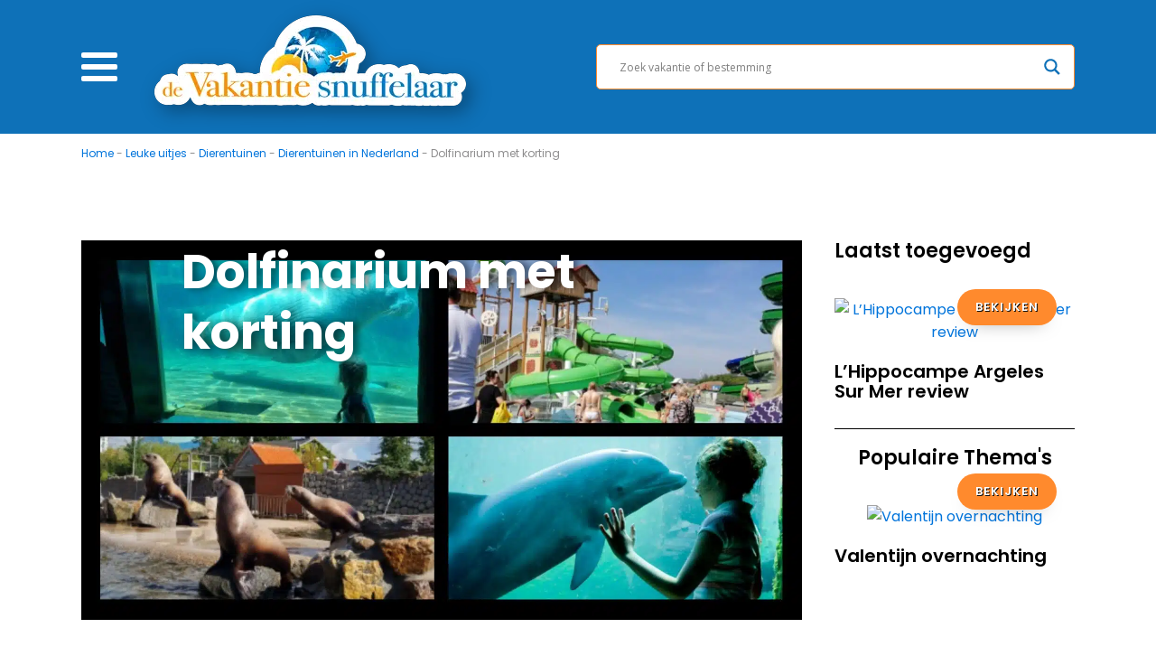

--- FILE ---
content_type: text/html; charset=UTF-8
request_url: https://devakantiesnuffelaar.nl/vakantie_bestemming/dolfinarium-met-korting/
body_size: 24870
content:
<!DOCTYPE html>
<html lang="nl-NL" prefix="og: https://ogp.me/ns#" >
<head>
<meta charset="UTF-8">
<meta name="viewport" content="width=device-width, initial-scale=1.0">
<!-- WP_HEAD() START -->
<link rel="preload" as="style" href="https://fonts.googleapis.com/css?family=Poppins:100,200,300,400,500,600,700,800,900|Poppins:100,200,300,400,500,600,700,800,900" >
<link rel="stylesheet" href="https://fonts.googleapis.com/css?family=Poppins:100,200,300,400,500,600,700,800,900|Poppins:100,200,300,400,500,600,700,800,900">

<!-- Google Tag Manager for WordPress by gtm4wp.com -->
<script data-cfasync="false" data-pagespeed-no-defer>
	var gtm4wp_datalayer_name = "dataLayer";
	var dataLayer = dataLayer || [];
</script>
<!-- End Google Tag Manager for WordPress by gtm4wp.com -->
<!-- Search Engine Optimization door Rank Math - https://rankmath.com/ -->
<title>Dolfinarium met korting &gt; kijk snel voor de aanbiedingen</title>
<meta name="description" content="Wil je naar het Dolfinarium met korting? Kijk dan eens op deze pagina. Hier staan actuele aanbiedingen voor een voordelig dagje Dolfinarium."/>
<meta name="robots" content="follow, index, max-snippet:-1, max-video-preview:-1, max-image-preview:large"/>
<link rel="canonical" href="https://devakantiesnuffelaar.nl/vakantie_bestemming/dolfinarium-met-korting/" />
<meta property="og:locale" content="nl_NL" />
<meta property="og:type" content="article" />
<meta property="og:title" content="Dolfinarium met korting &gt; kijk snel voor de aanbiedingen" />
<meta property="og:description" content="Wil je naar het Dolfinarium met korting? Kijk dan eens op deze pagina. Hier staan actuele aanbiedingen voor een voordelig dagje Dolfinarium." />
<meta property="og:url" content="https://devakantiesnuffelaar.nl/vakantie_bestemming/dolfinarium-met-korting/" />
<meta property="og:site_name" content="De vakantiesnuffelaar" />
<meta property="og:updated_time" content="2023-08-01T00:21:51+02:00" />
<meta property="og:image" content="https://devakantiesnuffelaar.nl/wp-content/uploads/2022/11/dolfinarium-met-korting.jpg" />
<meta property="og:image:secure_url" content="https://devakantiesnuffelaar.nl/wp-content/uploads/2022/11/dolfinarium-met-korting.jpg" />
<meta property="og:image:width" content="1920" />
<meta property="og:image:height" content="1006" />
<meta property="og:image:alt" content="Dolfinarium met korting" />
<meta property="og:image:type" content="image/jpeg" />
<meta name="twitter:card" content="summary_large_image" />
<meta name="twitter:title" content="Dolfinarium met korting &gt; kijk snel voor de aanbiedingen" />
<meta name="twitter:description" content="Wil je naar het Dolfinarium met korting? Kijk dan eens op deze pagina. Hier staan actuele aanbiedingen voor een voordelig dagje Dolfinarium." />
<meta name="twitter:image" content="https://devakantiesnuffelaar.nl/wp-content/uploads/2022/11/dolfinarium-met-korting.jpg" />
<script type="application/ld+json" class="rank-math-schema">{"@context":"https://schema.org","@graph":[{"@type":"BreadcrumbList","@id":"https://devakantiesnuffelaar.nl/vakantie_bestemming/dolfinarium-met-korting/#breadcrumb","itemListElement":[{"@type":"ListItem","position":"1","item":{"@id":"https://devakantiesnuffelaar.nl","name":"Home"}},{"@type":"ListItem","position":"2","item":{"@id":"https://devakantiesnuffelaar.nl/vakantie_cat/leuke-uitjes/","name":"Leuke uitjes"}},{"@type":"ListItem","position":"3","item":{"@id":"https://devakantiesnuffelaar.nl/vakantie_cat/dierentuinen/","name":"Dierentuinen"}},{"@type":"ListItem","position":"4","item":{"@id":"https://devakantiesnuffelaar.nl/vakantie_cat/dierentuinen-in-nederland/","name":"Dierentuinen in Nederland"}},{"@type":"ListItem","position":"5","item":{"@id":"https://devakantiesnuffelaar.nl/vakantie_bestemming/dolfinarium-met-korting/","name":"Dolfinarium met korting"}}]}]}</script>
<!-- /Rank Math WordPress SEO plugin -->

<link rel='dns-prefetch' href='//stats.wp.com' />
<link rel="alternate" title="oEmbed (JSON)" type="application/json+oembed" href="https://devakantiesnuffelaar.nl/wp-json/oembed/1.0/embed?url=https%3A%2F%2Fdevakantiesnuffelaar.nl%2Fvakantie_bestemming%2Fdolfinarium-met-korting%2F" />
<link rel="alternate" title="oEmbed (XML)" type="text/xml+oembed" href="https://devakantiesnuffelaar.nl/wp-json/oembed/1.0/embed?url=https%3A%2F%2Fdevakantiesnuffelaar.nl%2Fvakantie_bestemming%2Fdolfinarium-met-korting%2F&#038;format=xml" />

<style id='classic-theme-styles-inline-css' type='text/css'>
/*! This file is auto-generated */
.wp-block-button__link{color:#fff;background-color:#32373c;border-radius:9999px;box-shadow:none;text-decoration:none;padding:calc(.667em + 2px) calc(1.333em + 2px);font-size:1.125em}.wp-block-file__button{background:#32373c;color:#fff;text-decoration:none}
/*# sourceURL=/wp-includes/css/classic-themes.min.css */
</style>
<link rel='stylesheet' id='contact-form-7-css' href='https://devakantiesnuffelaar.nl/wp-content/plugins/contact-form-7/includes/css/styles.css?ver=6.1.3' type='text/css' media='all' />
<link rel='stylesheet' id='oxygen-css' href='https://devakantiesnuffelaar.nl/wp-content/plugins/oxygen/component-framework/oxygen.css?ver=4.9.3' type='text/css' media='all' />
<link rel='stylesheet' id='core-sss-css' href='https://devakantiesnuffelaar.nl/wp-content/plugins/oxy-ninja/public/css/core-sss.min.css?ver=3.5.3' type='text/css' media='all' />
<link rel='stylesheet' id='wpcf7-redirect-script-frontend-css' href='https://devakantiesnuffelaar.nl/wp-content/plugins/wpcf7-redirect/build/assets/frontend-script.css?ver=2c532d7e2be36f6af233' type='text/css' media='all' />
<link rel='stylesheet' id='splide-css' href='https://devakantiesnuffelaar.nl/wp-content/plugins/oxy-ninja/public/css/splide.min.css?ver=4.0.14' type='text/css' media='all' />
<link rel='stylesheet' id='wpdreams-asl-basic-css' href='https://devakantiesnuffelaar.nl/wp-content/plugins/ajax-search-lite/css/style.basic.css?ver=4.13.4' type='text/css' media='all' />
<style id='wpdreams-asl-basic-inline-css' type='text/css'>

					div[id*='ajaxsearchlitesettings'].searchsettings .asl_option_inner label {
						font-size: 0px !important;
						color: rgba(0, 0, 0, 0);
					}
					div[id*='ajaxsearchlitesettings'].searchsettings .asl_option_inner label:after {
						font-size: 11px !important;
						position: absolute;
						top: 0;
						left: 0;
						z-index: 1;
					}
					.asl_w_container {
						width: 100%;
						margin: 0px 0px 0px 0px;
						min-width: 200px;
					}
					div[id*='ajaxsearchlite'].asl_m {
						width: 100%;
					}
					div[id*='ajaxsearchliteres'].wpdreams_asl_results div.resdrg span.highlighted {
						font-weight: bold;
						color: rgba(217, 49, 43, 1);
						background-color: rgba(238, 238, 238, 1);
					}
					div[id*='ajaxsearchliteres'].wpdreams_asl_results .results img.asl_image {
						width: 70px;
						height: 70px;
						object-fit: cover;
					}
					div[id*='ajaxsearchlite'].asl_r .results {
						max-height: none;
					}
					div[id*='ajaxsearchlite'].asl_r {
						position: absolute;
					}
				
							.asl_w, .asl_w * {font-family:&quot;Poppins&quot;,&quot;sans-serif&quot; !important;}
							.asl_m input[type=search]::placeholder{font-family:&quot;Poppins&quot;,&quot;sans-serif&quot; !important;}
							.asl_m input[type=search]::-webkit-input-placeholder{font-family:&quot;Poppins&quot;,&quot;sans-serif&quot; !important;}
							.asl_m input[type=search]::-moz-placeholder{font-family:&quot;Poppins&quot;,&quot;sans-serif&quot; !important;}
							.asl_m input[type=search]:-ms-input-placeholder{font-family:&quot;Poppins&quot;,&quot;sans-serif&quot; !important;}
						
						.asl_m .probox svg {
							fill: rgba(14, 113, 184, 1) !important;
						}
						.asl_m .probox .innericon {
							background-color: rgba(255, 255, 255, 1) !important;
							background-image: none !important;
							-webkit-background-image: none !important;
							-ms-background-image: none !important;
						}
					
						div.asl_m.asl_w {
							border:1px solid rgba(255, 138, 45, 1) !important;border-radius:5px 5px 5px 5px !important;
							box-shadow: none !important;
						}
						div.asl_m.asl_w .probox {border: none !important;}
					
						div.asl_r.asl_w.vertical .results .item::after {
							display: block;
							position: absolute;
							bottom: 0;
							content: '';
							height: 1px;
							width: 100%;
							background: #D8D8D8;
						}
						div.asl_r.asl_w.vertical .results .item.asl_last_item::after {
							display: none;
						}
					 div.asl_m.asl_w{    padding: 10px; box-sizing:border-box; }
#ajaxsearchlite1 .probox .proinput input, div.asl_w .probox .proinput input{font-size:16px;}
/*# sourceURL=wpdreams-asl-basic-inline-css */
</style>
<link rel='stylesheet' id='wpdreams-asl-instance-css' href='https://devakantiesnuffelaar.nl/wp-content/plugins/ajax-search-lite/css/style-underline.css?ver=4.13.4' type='text/css' media='all' />
<script type="text/javascript" src="https://devakantiesnuffelaar.nl/wp-includes/js/jquery/jquery.min.js?ver=3.7.1" id="jquery-core-js"></script>
<script type="text/javascript" src="https://devakantiesnuffelaar.nl/wp-includes/js/jquery/jquery-migrate.min.js?ver=3.4.1" id="jquery-migrate-js"></script>
<script type="text/javascript" src="https://devakantiesnuffelaar.nl/wp-content/plugins/oxy-ninja/public/js/splide/splide.min.js?ver=4.0.14" id="splide-js"></script>
<script type="text/javascript" src="https://devakantiesnuffelaar.nl/wp-content/plugins/oxy-ninja/public/js/splide/splide-extension-auto-scroll.min.js?ver=0.5.2" id="splide-autoscroll-js"></script>
<link rel="https://api.w.org/" href="https://devakantiesnuffelaar.nl/wp-json/" /><link rel="alternate" title="JSON" type="application/json" href="https://devakantiesnuffelaar.nl/wp-json/wp/v2/vakantie_bestemming/1504" /><link rel="EditURI" type="application/rsd+xml" title="RSD" href="https://devakantiesnuffelaar.nl/xmlrpc.php?rsd" />
<meta name="generator" content="WordPress 6.9" />
<link rel='shortlink' href='https://devakantiesnuffelaar.nl/?p=1504' />
    <link rel="apple-touch-icon" sizes="180x180" href="/wp-content/mu-plugins/pdk-custom-functions/assets/img/apple-touch-icon.png">
    <link rel="icon" type="image/png" sizes="32x32" href="/wp-content/mu-plugins/pdk-custom-functions/assets/img/favicon-32x32.png">
    <link rel="icon" type="image/png" sizes="16x16" href="/wp-content/mu-plugins/pdk-custom-functions/assets/img/favicon-16x16.png">
    <link rel="manifest" href="/wp-content/mu-plugins/pdk-custom-functions/assets/img/site.webmanifest">
    <link rel="mask-icon" href="/wp-content/mu-plugins/pdk-custom-functions/assets/img/safari-pinned-tab.svg" color="#5bbad5">
    <meta name="msapplication-TileColor" content="#da532c">
    <meta name="theme-color" content="#ffffff">
    	<style>img#wpstats{display:none}</style>
		
<!-- Google Tag Manager for WordPress by gtm4wp.com -->
<!-- GTM Container placement set to automatic -->
<script data-cfasync="false" data-pagespeed-no-defer type="text/javascript">
	var dataLayer_content = {"pagePostType":"vakantie_bestemming","pagePostType2":"single-vakantie_bestemming","pagePostAuthor":"devakantiesnuffelaar"};
	dataLayer.push( dataLayer_content );
</script>
<script data-cfasync="false" data-pagespeed-no-defer type="text/javascript">
(function(w,d,s,l,i){w[l]=w[l]||[];w[l].push({'gtm.start':
new Date().getTime(),event:'gtm.js'});var f=d.getElementsByTagName(s)[0],
j=d.createElement(s),dl=l!='dataLayer'?'&l='+l:'';j.async=true;j.src=
'//www.googletagmanager.com/gtm.js?id='+i+dl;f.parentNode.insertBefore(j,f);
})(window,document,'script','dataLayer','GTM-TMK4G7P');
</script>
<!-- End Google Tag Manager for WordPress by gtm4wp.com -->				<link rel="preconnect" href="https://fonts.gstatic.com" crossorigin />
				<link rel="preload" as="style" href="//fonts.googleapis.com/css?family=Open+Sans&display=swap" />
								<link rel="stylesheet" href="//fonts.googleapis.com/css?family=Open+Sans&display=swap" media="all" />
				<link rel='stylesheet' id='oxygen-cache-19-css' href='//devakantiesnuffelaar.nl/wp-content/uploads/oxygen/css/19.css?cache=1687768980&#038;ver=6.9' type='text/css' media='all' />
<link rel='stylesheet' id='oxygen-cache-11-css' href='//devakantiesnuffelaar.nl/wp-content/uploads/oxygen/css/11.css?cache=1687768981&#038;ver=6.9' type='text/css' media='all' />
<link rel='stylesheet' id='oxygen-cache-7-css' href='//devakantiesnuffelaar.nl/wp-content/uploads/oxygen/css/7.css?cache=1688715230&#038;ver=6.9' type='text/css' media='all' />
<link rel='stylesheet' id='oxygen-cache-38-css' href='//devakantiesnuffelaar.nl/wp-content/uploads/oxygen/css/38.css?cache=1688736523&#038;ver=6.9' type='text/css' media='all' />
<link rel='stylesheet' id='oxygen-universal-styles-css' href='//devakantiesnuffelaar.nl/wp-content/uploads/oxygen/css/universal.css?cache=1737189720&#038;ver=6.9' type='text/css' media='all' />
<!-- END OF WP_HEAD() -->
<style id='global-styles-inline-css' type='text/css'>
:root{--wp--preset--aspect-ratio--square: 1;--wp--preset--aspect-ratio--4-3: 4/3;--wp--preset--aspect-ratio--3-4: 3/4;--wp--preset--aspect-ratio--3-2: 3/2;--wp--preset--aspect-ratio--2-3: 2/3;--wp--preset--aspect-ratio--16-9: 16/9;--wp--preset--aspect-ratio--9-16: 9/16;--wp--preset--color--black: #000000;--wp--preset--color--cyan-bluish-gray: #abb8c3;--wp--preset--color--white: #ffffff;--wp--preset--color--pale-pink: #f78da7;--wp--preset--color--vivid-red: #cf2e2e;--wp--preset--color--luminous-vivid-orange: #ff6900;--wp--preset--color--luminous-vivid-amber: #fcb900;--wp--preset--color--light-green-cyan: #7bdcb5;--wp--preset--color--vivid-green-cyan: #00d084;--wp--preset--color--pale-cyan-blue: #8ed1fc;--wp--preset--color--vivid-cyan-blue: #0693e3;--wp--preset--color--vivid-purple: #9b51e0;--wp--preset--gradient--vivid-cyan-blue-to-vivid-purple: linear-gradient(135deg,rgb(6,147,227) 0%,rgb(155,81,224) 100%);--wp--preset--gradient--light-green-cyan-to-vivid-green-cyan: linear-gradient(135deg,rgb(122,220,180) 0%,rgb(0,208,130) 100%);--wp--preset--gradient--luminous-vivid-amber-to-luminous-vivid-orange: linear-gradient(135deg,rgb(252,185,0) 0%,rgb(255,105,0) 100%);--wp--preset--gradient--luminous-vivid-orange-to-vivid-red: linear-gradient(135deg,rgb(255,105,0) 0%,rgb(207,46,46) 100%);--wp--preset--gradient--very-light-gray-to-cyan-bluish-gray: linear-gradient(135deg,rgb(238,238,238) 0%,rgb(169,184,195) 100%);--wp--preset--gradient--cool-to-warm-spectrum: linear-gradient(135deg,rgb(74,234,220) 0%,rgb(151,120,209) 20%,rgb(207,42,186) 40%,rgb(238,44,130) 60%,rgb(251,105,98) 80%,rgb(254,248,76) 100%);--wp--preset--gradient--blush-light-purple: linear-gradient(135deg,rgb(255,206,236) 0%,rgb(152,150,240) 100%);--wp--preset--gradient--blush-bordeaux: linear-gradient(135deg,rgb(254,205,165) 0%,rgb(254,45,45) 50%,rgb(107,0,62) 100%);--wp--preset--gradient--luminous-dusk: linear-gradient(135deg,rgb(255,203,112) 0%,rgb(199,81,192) 50%,rgb(65,88,208) 100%);--wp--preset--gradient--pale-ocean: linear-gradient(135deg,rgb(255,245,203) 0%,rgb(182,227,212) 50%,rgb(51,167,181) 100%);--wp--preset--gradient--electric-grass: linear-gradient(135deg,rgb(202,248,128) 0%,rgb(113,206,126) 100%);--wp--preset--gradient--midnight: linear-gradient(135deg,rgb(2,3,129) 0%,rgb(40,116,252) 100%);--wp--preset--font-size--small: 13px;--wp--preset--font-size--medium: 20px;--wp--preset--font-size--large: 36px;--wp--preset--font-size--x-large: 42px;--wp--preset--spacing--20: 0.44rem;--wp--preset--spacing--30: 0.67rem;--wp--preset--spacing--40: 1rem;--wp--preset--spacing--50: 1.5rem;--wp--preset--spacing--60: 2.25rem;--wp--preset--spacing--70: 3.38rem;--wp--preset--spacing--80: 5.06rem;--wp--preset--shadow--natural: 6px 6px 9px rgba(0, 0, 0, 0.2);--wp--preset--shadow--deep: 12px 12px 50px rgba(0, 0, 0, 0.4);--wp--preset--shadow--sharp: 6px 6px 0px rgba(0, 0, 0, 0.2);--wp--preset--shadow--outlined: 6px 6px 0px -3px rgb(255, 255, 255), 6px 6px rgb(0, 0, 0);--wp--preset--shadow--crisp: 6px 6px 0px rgb(0, 0, 0);}:where(.is-layout-flex){gap: 0.5em;}:where(.is-layout-grid){gap: 0.5em;}body .is-layout-flex{display: flex;}.is-layout-flex{flex-wrap: wrap;align-items: center;}.is-layout-flex > :is(*, div){margin: 0;}body .is-layout-grid{display: grid;}.is-layout-grid > :is(*, div){margin: 0;}:where(.wp-block-columns.is-layout-flex){gap: 2em;}:where(.wp-block-columns.is-layout-grid){gap: 2em;}:where(.wp-block-post-template.is-layout-flex){gap: 1.25em;}:where(.wp-block-post-template.is-layout-grid){gap: 1.25em;}.has-black-color{color: var(--wp--preset--color--black) !important;}.has-cyan-bluish-gray-color{color: var(--wp--preset--color--cyan-bluish-gray) !important;}.has-white-color{color: var(--wp--preset--color--white) !important;}.has-pale-pink-color{color: var(--wp--preset--color--pale-pink) !important;}.has-vivid-red-color{color: var(--wp--preset--color--vivid-red) !important;}.has-luminous-vivid-orange-color{color: var(--wp--preset--color--luminous-vivid-orange) !important;}.has-luminous-vivid-amber-color{color: var(--wp--preset--color--luminous-vivid-amber) !important;}.has-light-green-cyan-color{color: var(--wp--preset--color--light-green-cyan) !important;}.has-vivid-green-cyan-color{color: var(--wp--preset--color--vivid-green-cyan) !important;}.has-pale-cyan-blue-color{color: var(--wp--preset--color--pale-cyan-blue) !important;}.has-vivid-cyan-blue-color{color: var(--wp--preset--color--vivid-cyan-blue) !important;}.has-vivid-purple-color{color: var(--wp--preset--color--vivid-purple) !important;}.has-black-background-color{background-color: var(--wp--preset--color--black) !important;}.has-cyan-bluish-gray-background-color{background-color: var(--wp--preset--color--cyan-bluish-gray) !important;}.has-white-background-color{background-color: var(--wp--preset--color--white) !important;}.has-pale-pink-background-color{background-color: var(--wp--preset--color--pale-pink) !important;}.has-vivid-red-background-color{background-color: var(--wp--preset--color--vivid-red) !important;}.has-luminous-vivid-orange-background-color{background-color: var(--wp--preset--color--luminous-vivid-orange) !important;}.has-luminous-vivid-amber-background-color{background-color: var(--wp--preset--color--luminous-vivid-amber) !important;}.has-light-green-cyan-background-color{background-color: var(--wp--preset--color--light-green-cyan) !important;}.has-vivid-green-cyan-background-color{background-color: var(--wp--preset--color--vivid-green-cyan) !important;}.has-pale-cyan-blue-background-color{background-color: var(--wp--preset--color--pale-cyan-blue) !important;}.has-vivid-cyan-blue-background-color{background-color: var(--wp--preset--color--vivid-cyan-blue) !important;}.has-vivid-purple-background-color{background-color: var(--wp--preset--color--vivid-purple) !important;}.has-black-border-color{border-color: var(--wp--preset--color--black) !important;}.has-cyan-bluish-gray-border-color{border-color: var(--wp--preset--color--cyan-bluish-gray) !important;}.has-white-border-color{border-color: var(--wp--preset--color--white) !important;}.has-pale-pink-border-color{border-color: var(--wp--preset--color--pale-pink) !important;}.has-vivid-red-border-color{border-color: var(--wp--preset--color--vivid-red) !important;}.has-luminous-vivid-orange-border-color{border-color: var(--wp--preset--color--luminous-vivid-orange) !important;}.has-luminous-vivid-amber-border-color{border-color: var(--wp--preset--color--luminous-vivid-amber) !important;}.has-light-green-cyan-border-color{border-color: var(--wp--preset--color--light-green-cyan) !important;}.has-vivid-green-cyan-border-color{border-color: var(--wp--preset--color--vivid-green-cyan) !important;}.has-pale-cyan-blue-border-color{border-color: var(--wp--preset--color--pale-cyan-blue) !important;}.has-vivid-cyan-blue-border-color{border-color: var(--wp--preset--color--vivid-cyan-blue) !important;}.has-vivid-purple-border-color{border-color: var(--wp--preset--color--vivid-purple) !important;}.has-vivid-cyan-blue-to-vivid-purple-gradient-background{background: var(--wp--preset--gradient--vivid-cyan-blue-to-vivid-purple) !important;}.has-light-green-cyan-to-vivid-green-cyan-gradient-background{background: var(--wp--preset--gradient--light-green-cyan-to-vivid-green-cyan) !important;}.has-luminous-vivid-amber-to-luminous-vivid-orange-gradient-background{background: var(--wp--preset--gradient--luminous-vivid-amber-to-luminous-vivid-orange) !important;}.has-luminous-vivid-orange-to-vivid-red-gradient-background{background: var(--wp--preset--gradient--luminous-vivid-orange-to-vivid-red) !important;}.has-very-light-gray-to-cyan-bluish-gray-gradient-background{background: var(--wp--preset--gradient--very-light-gray-to-cyan-bluish-gray) !important;}.has-cool-to-warm-spectrum-gradient-background{background: var(--wp--preset--gradient--cool-to-warm-spectrum) !important;}.has-blush-light-purple-gradient-background{background: var(--wp--preset--gradient--blush-light-purple) !important;}.has-blush-bordeaux-gradient-background{background: var(--wp--preset--gradient--blush-bordeaux) !important;}.has-luminous-dusk-gradient-background{background: var(--wp--preset--gradient--luminous-dusk) !important;}.has-pale-ocean-gradient-background{background: var(--wp--preset--gradient--pale-ocean) !important;}.has-electric-grass-gradient-background{background: var(--wp--preset--gradient--electric-grass) !important;}.has-midnight-gradient-background{background: var(--wp--preset--gradient--midnight) !important;}.has-small-font-size{font-size: var(--wp--preset--font-size--small) !important;}.has-medium-font-size{font-size: var(--wp--preset--font-size--medium) !important;}.has-large-font-size{font-size: var(--wp--preset--font-size--large) !important;}.has-x-large-font-size{font-size: var(--wp--preset--font-size--x-large) !important;}
/*# sourceURL=global-styles-inline-css */
</style>
</head>
<body class="wp-singular vakantie_bestemming-template-default single single-vakantie_bestemming postid-1504 wp-theme-oxygen-is-not-a-theme  wp-embed-responsive oxygen-body" >


<!-- GTM Container placement set to automatic -->
<!-- Google Tag Manager (noscript) -->
				<noscript><iframe src="https://www.googletagmanager.com/ns.html?id=GTM-TMK4G7P" height="0" width="0" style="display:none;visibility:hidden" aria-hidden="true"></iframe></noscript>
<!-- End Google Tag Manager (noscript) -->


	
<!-- GTM Container placement set to automatic -->
<!-- Google Tag Manager (noscript) -->					<section id="section-637-11" class=" ct-section" ><div class="ct-section-inner-wrap"><div id="div_block-278-11" class="ct-div-block" ><header id="_header-280-11" class="oxy-header-wrapper oxy-overlay-header oxy-header c-header" ><div id="_header_row-301-11" class="oxy-header-row " ><div class="oxy-header-container"><div id="_header_left-302-11" class="oxy-header-left" ><div id="div_block-581-11" class="ct-div-block" ><nav id="_nav_menu-636-11" class="oxy-nav-menu oxy-nav-menu-dropdowns oxy-nav-menu-dropdown-arrow" ><div class='oxy-menu-toggle'><div class='oxy-nav-menu-hamburger-wrap'><div class='oxy-nav-menu-hamburger'><div class='oxy-nav-menu-hamburger-line'></div><div class='oxy-nav-menu-hamburger-line'></div><div class='oxy-nav-menu-hamburger-line'></div></div></div></div><div class="menu-main-menu-container"><ul id="menu-main-menu" class="oxy-nav-menu-list"><li id="menu-item-3559" class="menu-item menu-item-type-post_type menu-item-object-page menu-item-home menu-item-3559"><a href="https://devakantiesnuffelaar.nl/">Home</a></li>
<li id="menu-item-3560" class="menu-item menu-item-type-taxonomy menu-item-object-vakantie_cat current-vakantie_bestemming-ancestor menu-item-3560"><a href="https://devakantiesnuffelaar.nl/vakantie_cat/nederland/">Nederland</a></li>
<li id="menu-item-3753" class="menu-item menu-item-type-taxonomy menu-item-object-vakantie_cat menu-item-3753"><a href="https://devakantiesnuffelaar.nl/vakantie_cat/vakantie-reviews/">Vakantie reviews</a></li>
<li id="menu-item-3754" class="menu-item menu-item-type-taxonomy menu-item-object-vakantie_cat menu-item-3754"><a href="https://devakantiesnuffelaar.nl/vakantie_cat/zelf-snuffelen/">Zelf snuffelen</a></li>
<li id="menu-item-3755" class="menu-item menu-item-type-taxonomy menu-item-object-vakantie_cat current-vakantie_bestemming-ancestor menu-item-3755"><a href="https://devakantiesnuffelaar.nl/vakantie_cat/leuke-uitjes/">Leuke uitjes</a></li>
<li id="menu-item-3756" class="menu-item menu-item-type-taxonomy menu-item-object-vakantie_cat menu-item-3756"><a href="https://devakantiesnuffelaar.nl/vakantie_cat/themas/">Thema's</a></li>
<li id="menu-item-3757" class="menu-item menu-item-type-taxonomy menu-item-object-vakantie_cat menu-item-3757"><a href="https://devakantiesnuffelaar.nl/vakantie_cat/vakantie-aanbiedingen/">Vakantie aanbiedingen</a></li>
<li id="menu-item-3758" class="menu-item menu-item-type-taxonomy menu-item-object-vakantie_cat menu-item-3758"><a href="https://devakantiesnuffelaar.nl/vakantie_cat/reis-informatie/">Reis informatie</a></li>
<li id="menu-item-3759" class="menu-item menu-item-type-taxonomy menu-item-object-vakantie_cat menu-item-3759"><a href="https://devakantiesnuffelaar.nl/vakantie_cat/buitenland/">Buitenland</a></li>
</ul></div></nav><a id="link-303-11" class="ct-link" href="/" target="_self"  ><picture id="image-304-11" class="ct-image">
<source type="image/avif" srcset="https://devakantiesnuffelaar.nl/wp-content/uploads/2022/08/DV_logo_RGB_liggend_Verkleind.png.avif"/>
<source type="image/webp" srcset="https://devakantiesnuffelaar.nl/wp-content/uploads/2022/08/DV_logo_RGB_liggend_Verkleind.png.webp"/>
<img alt="de Vakantie snuffelaar Logo" src="https://devakantiesnuffelaar.nl/wp-content/uploads/2022/08/DV_logo_RGB_liggend_Verkleind.png"/>
</picture>
</a></div></div><div id="_header_center-305-11" class="oxy-header-center" ></div><div id="_header_right-380-11" class="oxy-header-right" ></div></div></div><div id="_header_row-526-11" class="oxy-header-row" ><div class="oxy-header-container"><div id="_header_left-527-11" class="oxy-header-left" ><div id="shortcode-582-11" class="ct-shortcode" ><div class="asl_w_container asl_w_container_1" data-id="1" data-instance="1">
	<div id='ajaxsearchlite1'
		data-id="1"
		data-instance="1"
		class="asl_w asl_m asl_m_1 asl_m_1_1">
		<div class="probox">

	
	<div class='prosettings' style='display:none;' data-opened=0>
				<div class='innericon'>
			<svg version="1.1" xmlns="http://www.w3.org/2000/svg" xmlns:xlink="http://www.w3.org/1999/xlink" x="0px" y="0px" width="22" height="22" viewBox="0 0 512 512" enable-background="new 0 0 512 512" xml:space="preserve">
					<polygon transform = "rotate(90 256 256)" points="142.332,104.886 197.48,50 402.5,256 197.48,462 142.332,407.113 292.727,256 "/>
				</svg>
		</div>
	</div>

	
	
	<div class='proinput'>
		<form role="search" action='#' autocomplete="off"
				aria-label="Search form">
			<input aria-label="Search input"
					type='search' class='orig'
					tabindex="0"
					name='phrase'
					placeholder='Zoek vakantie of bestemming'
					value=''
					autocomplete="off"/>
			<input aria-label="Search autocomplete input"
					type='text'
					class='autocomplete'
					tabindex="-1"
					name='phrase'
					value=''
					autocomplete="off" disabled/>
			<input type='submit' value="Start search" style='width:0; height: 0; visibility: hidden;'>
		</form>
	</div>

	
	
	<button class='promagnifier' tabindex="0" aria-label="Search magnifier button">
				<span class='innericon' style="display:block;">
			<svg version="1.1" xmlns="http://www.w3.org/2000/svg" xmlns:xlink="http://www.w3.org/1999/xlink" x="0px" y="0px" width="22" height="22" viewBox="0 0 512 512" enable-background="new 0 0 512 512" xml:space="preserve">
					<path d="M460.355,421.59L353.844,315.078c20.041-27.553,31.885-61.437,31.885-98.037
						C385.729,124.934,310.793,50,218.686,50C126.58,50,51.645,124.934,51.645,217.041c0,92.106,74.936,167.041,167.041,167.041
						c34.912,0,67.352-10.773,94.184-29.158L419.945,462L460.355,421.59z M100.631,217.041c0-65.096,52.959-118.056,118.055-118.056
						c65.098,0,118.057,52.959,118.057,118.056c0,65.096-52.959,118.056-118.057,118.056C153.59,335.097,100.631,282.137,100.631,217.041
						z"/>
				</svg>
		</span>
	</button>

	
	
	<div class='proloading'>

		<div class="asl_loader"><div class="asl_loader-inner asl_simple-circle"></div></div>

			</div>

			<div class='proclose'>
			<svg version="1.1" xmlns="http://www.w3.org/2000/svg" xmlns:xlink="http://www.w3.org/1999/xlink" x="0px"
				y="0px"
				width="12" height="12" viewBox="0 0 512 512" enable-background="new 0 0 512 512"
				xml:space="preserve">
				<polygon points="438.393,374.595 319.757,255.977 438.378,137.348 374.595,73.607 255.995,192.225 137.375,73.622 73.607,137.352 192.246,255.983 73.622,374.625 137.352,438.393 256.002,319.734 374.652,438.378 "/>
			</svg>
		</div>
	
	
</div>	</div>
	<div class='asl_data_container' style="display:none !important;">
		<div class="asl_init_data wpdreams_asl_data_ct"
	style="display:none !important;"
	id="asl_init_id_1"
	data-asl-id="1"
	data-asl-instance="1"
	data-settings="{&quot;homeurl&quot;:&quot;https:\/\/devakantiesnuffelaar.nl\/&quot;,&quot;resultstype&quot;:&quot;vertical&quot;,&quot;resultsposition&quot;:&quot;hover&quot;,&quot;itemscount&quot;:4,&quot;charcount&quot;:0,&quot;highlight&quot;:false,&quot;highlightWholewords&quot;:true,&quot;singleHighlight&quot;:false,&quot;scrollToResults&quot;:{&quot;enabled&quot;:false,&quot;offset&quot;:0},&quot;resultareaclickable&quot;:1,&quot;autocomplete&quot;:{&quot;enabled&quot;:true,&quot;lang&quot;:&quot;en&quot;,&quot;trigger_charcount&quot;:0},&quot;mobile&quot;:{&quot;menu_selector&quot;:&quot;#menu-toggle&quot;},&quot;trigger&quot;:{&quot;click&quot;:&quot;results_page&quot;,&quot;click_location&quot;:&quot;same&quot;,&quot;update_href&quot;:false,&quot;return&quot;:&quot;results_page&quot;,&quot;return_location&quot;:&quot;same&quot;,&quot;facet&quot;:true,&quot;type&quot;:true,&quot;redirect_url&quot;:&quot;?s={phrase}&quot;,&quot;delay&quot;:300},&quot;animations&quot;:{&quot;pc&quot;:{&quot;settings&quot;:{&quot;anim&quot;:&quot;fadedrop&quot;,&quot;dur&quot;:300},&quot;results&quot;:{&quot;anim&quot;:&quot;fadedrop&quot;,&quot;dur&quot;:300},&quot;items&quot;:&quot;voidanim&quot;},&quot;mob&quot;:{&quot;settings&quot;:{&quot;anim&quot;:&quot;fadedrop&quot;,&quot;dur&quot;:300},&quot;results&quot;:{&quot;anim&quot;:&quot;fadedrop&quot;,&quot;dur&quot;:300},&quot;items&quot;:&quot;voidanim&quot;}},&quot;autop&quot;:{&quot;state&quot;:true,&quot;phrase&quot;:&quot;&quot;,&quot;count&quot;:&quot;1&quot;},&quot;resPage&quot;:{&quot;useAjax&quot;:false,&quot;selector&quot;:&quot;#main&quot;,&quot;trigger_type&quot;:true,&quot;trigger_facet&quot;:true,&quot;trigger_magnifier&quot;:false,&quot;trigger_return&quot;:false},&quot;resultsSnapTo&quot;:&quot;left&quot;,&quot;results&quot;:{&quot;width&quot;:&quot;auto&quot;,&quot;width_tablet&quot;:&quot;auto&quot;,&quot;width_phone&quot;:&quot;auto&quot;},&quot;settingsimagepos&quot;:&quot;right&quot;,&quot;closeOnDocClick&quot;:true,&quot;overridewpdefault&quot;:true,&quot;override_method&quot;:&quot;get&quot;}"></div>
	<div id="asl_hidden_data">
		<svg style="position:absolute" height="0" width="0">
			<filter id="aslblur">
				<feGaussianBlur in="SourceGraphic" stdDeviation="4"/>
			</filter>
		</svg>
		<svg style="position:absolute" height="0" width="0">
			<filter id="no_aslblur"></filter>
		</svg>
	</div>
	</div>

	<div id='ajaxsearchliteres1'
	class='vertical wpdreams_asl_results asl_w asl_r asl_r_1 asl_r_1_1'>

	
	<div class="results">

		
		<div class="resdrg">
		</div>

		
	</div>

	
	
</div>

	<div id='__original__ajaxsearchlitesettings1'
		data-id="1"
		class="searchsettings wpdreams_asl_settings asl_w asl_s asl_s_1">
		<form name='options'
		aria-label="Search settings form"
		autocomplete = 'off'>

	
	
	<input type="hidden" name="filters_changed" style="display:none;" value="0">
	<input type="hidden" name="filters_initial" style="display:none;" value="1">

	<div class="asl_option_inner hiddend">
		<input type='hidden' name='qtranslate_lang' id='qtranslate_lang'
				value='0'/>
	</div>

	
	
	<fieldset class="asl_sett_scroll">
		<legend style="display: none;">Generic selectors</legend>
		<div class="asl_option" tabindex="0">
			<div class="asl_option_inner">
				<input type="checkbox" value="exact"
						aria-label="Exact matches only"
						name="asl_gen[]" />
				<div class="asl_option_checkbox"></div>
			</div>
			<div class="asl_option_label">
				Exact matches only			</div>
		</div>
		<div class="asl_option" tabindex="0">
			<div class="asl_option_inner">
				<input type="checkbox" value="title"
						aria-label="Search in title"
						name="asl_gen[]"  checked="checked"/>
				<div class="asl_option_checkbox"></div>
			</div>
			<div class="asl_option_label">
				Search in title			</div>
		</div>
		<div class="asl_option" tabindex="0">
			<div class="asl_option_inner">
				<input type="checkbox" value="content"
						aria-label="Search in content"
						name="asl_gen[]"  checked="checked"/>
				<div class="asl_option_checkbox"></div>
			</div>
			<div class="asl_option_label">
				Search in content			</div>
		</div>
		<div class="asl_option_inner hiddend">
			<input type="checkbox" value="excerpt"
					aria-label="Search in excerpt"
					name="asl_gen[]"  checked="checked"/>
			<div class="asl_option_checkbox"></div>
		</div>
	</fieldset>
	<fieldset class="asl_sett_scroll">
		<legend style="display: none;">Post Type Selectors</legend>
					<div class="asl_option_inner hiddend">
				<input type="checkbox" value="post"
						aria-label="Hidden option, ignore please"
						name="customset[]" checked="checked"/>
			</div>
						<div class="asl_option_inner hiddend">
				<input type="checkbox" value="page"
						aria-label="Hidden option, ignore please"
						name="customset[]" checked="checked"/>
			</div>
						<div class="asl_option_inner hiddend">
				<input type="checkbox" value="vakantie_bestemming"
						aria-label="Hidden option, ignore please"
						name="customset[]" checked="checked"/>
			</div>
				</fieldset>
	</form>
	</div>
</div>
</div><div class="search_bar">
    <form action="/" method="get" autocomplete="off">
        <input type="text" name="s" placeholder="Zoek vakantie of bestemming" id="keyword" class="input_search" onkeyup="fetch()">
        <button class="ct-fancy-icon">
            <svg id="svg-fancy_icon-534-11"><use xlink:href="#FontAwesomeicon-search"></use></svg>
        </button>
    </form>
    <div class="search_result" id="datafetch">
        <ul>
            <li>Een ogenblik geduld...</li>
        </ul>
    </div>
</div></div><div id="_header_center-528-11" class="oxy-header-center" ><div id="div_block-530-11" class="ct-div-block" ><div id="text_block-532-11" class="ct-text-block" >Zoek functie placeholder</div><div id="fancy_icon-579-11" class="ct-fancy-icon" ><svg id="svg-fancy_icon-579-11"><use xlink:href="#FontAwesomeicon-search"></use></svg></div></div></div><div id="_header_right-529-11" class="oxy-header-right" ></div></div></div></header>
		</div></div></section><section id="section-7-7" class=" ct-section" ><div class="ct-section-inner-wrap"><div id="code_block-8-7" class="ct-code-block " ><nav aria-label="breadcrumbs" class="rank-math-breadcrumb"><p><a href="https://devakantiesnuffelaar.nl">Home</a><span class="separator"> - </span><a href="https://devakantiesnuffelaar.nl/vakantie_cat/leuke-uitjes/">Leuke uitjes</a><span class="separator"> - </span><a href="https://devakantiesnuffelaar.nl/vakantie_cat/dierentuinen/">Dierentuinen</a><span class="separator"> - </span><a href="https://devakantiesnuffelaar.nl/vakantie_cat/dierentuinen-in-nederland/">Dierentuinen in Nederland</a><span class="separator"> - </span><span class="last">Dolfinarium met korting</span></p></nav></div></div></section><section id="section-9-7" class=" ct-section" ><div class="ct-section-inner-wrap"><div id="div_block-10-7" class="ct-div-block c-columns-m-1 c-columns-gap-l c-columns-3-1" ><div id="div_block-11-7" class="ct-div-block" ><section id="section-8-38" class=" ct-section c-column-relative" ><div class="ct-section-inner-wrap"><picture id="image-9-38" class="ct-image">
<source type="image/avif" srcset="https://devakantiesnuffelaar.nl/wp-content/uploads/2022/11/dolfinarium-met-korting.jpg.avif 1920w, https://devakantiesnuffelaar.nl/wp-content/uploads/2022/11/dolfinarium-met-korting-300x157.jpg.avif 300w, https://devakantiesnuffelaar.nl/wp-content/uploads/2022/11/dolfinarium-met-korting-1024x537.jpg.avif 1024w, https://devakantiesnuffelaar.nl/wp-content/uploads/2022/11/dolfinarium-met-korting-768x402.jpg.avif 768w, https://devakantiesnuffelaar.nl/wp-content/uploads/2022/11/dolfinarium-met-korting-1536x805.jpg.avif 1536w" sizes="(max-width: 1920px) 100vw, 1920px"/>
<source type="image/webp" srcset="https://devakantiesnuffelaar.nl/wp-content/uploads/2022/11/dolfinarium-met-korting.jpg.webp 1920w, https://devakantiesnuffelaar.nl/wp-content/uploads/2022/11/dolfinarium-met-korting-300x157.jpg.webp 300w, https://devakantiesnuffelaar.nl/wp-content/uploads/2022/11/dolfinarium-met-korting-1024x537.jpg.webp 1024w, https://devakantiesnuffelaar.nl/wp-content/uploads/2022/11/dolfinarium-met-korting-768x402.jpg.webp 768w, https://devakantiesnuffelaar.nl/wp-content/uploads/2022/11/dolfinarium-met-korting-1536x805.jpg.webp 1536w" sizes="(max-width: 1920px) 100vw, 1920px"/>
<img alt="Dolfinarium met korting" src="https://devakantiesnuffelaar.nl/wp-content/uploads/2022/11/dolfinarium-met-korting.jpg" srcset="https://devakantiesnuffelaar.nl/wp-content/uploads/2022/11/dolfinarium-met-korting.jpg 1920w, https://devakantiesnuffelaar.nl/wp-content/uploads/2022/11/dolfinarium-met-korting-300x157.jpg 300w, https://devakantiesnuffelaar.nl/wp-content/uploads/2022/11/dolfinarium-met-korting-1024x537.jpg 1024w, https://devakantiesnuffelaar.nl/wp-content/uploads/2022/11/dolfinarium-met-korting-768x402.jpg 768w, https://devakantiesnuffelaar.nl/wp-content/uploads/2022/11/dolfinarium-met-korting-1536x805.jpg 1536w" sizes="(max-width: 1920px) 100vw, 1920px"/>
</picture>
<div id="div_block-10-38" class="ct-div-block c-column-absolute" ><h1 id="headline-11-38" class="ct-headline c-h1 c-text-shadow"><span id="span-16-38" class="ct-span" >Dolfinarium met korting</span></h1><div id="text_block-12-38" class="ct-text-block c-text-shadow a-link-white" ><span id="span-18-38" class="ct-span" ></span> |&nbsp;<span id="span-20-38" class="ct-span" ></span></div></div></div></section><section id="section-21-38" class=" ct-section" ><div class="ct-section-inner-wrap"><h2 id="headline-40-38" class="ct-headline"><span id="span-41-38" class="ct-span" >Dolfinarium met korting</span></h2><div id="text_block-46-38" class="ct-text-block" ><span id="span-47-38" class="ct-span" ></span></div></div></section><section id="section-473-38" class=" ct-section" ><div class="ct-section-inner-wrap"><h2 id="headline-810-38" class="ct-headline"><b>Boek hier</b> de beste aanbiedingen</h2><div id="_dynamic_list-477-38" class="oxy-dynamic-list"><div id="div_block-478-38-1" class="ct-div-block" data-id="div_block-478-38"><div id="div_block-663-38-1" class="ct-div-block" data-id="div_block-663-38"><picture id="image-523-38-1" class="ct-image" data-id="image-523-38">
<source type="image/webp" srcset="https://devakantiesnuffelaar.nl/wp-content/uploads/2022/11/dolfinarium.png.webp"/>
<img alt="" src="https://devakantiesnuffelaar.nl/wp-content/uploads/2022/11/dolfinarium.png" data-id="image-523-38"/>
</picture>
</div><div id="div_block-664-38-1" class="ct-div-block" data-id="div_block-664-38"><div id="text_block-526-38-1" class="ct-text-block" data-id="text_block-526-38"><span id="span-528-38-1" class="ct-span" data-id="span-528-38">Dolfinarium</span></div></div><div id="div_block-665-38-1" class="ct-div-block" data-id="div_block-665-38"><a id="link_button-530-38-1" class="ct-link-button c-btn-main c-transition c-btn-s affiliate_link" href="https://tc.tradetracker.net/?c=23457&amp;m=12&amp;a=364597&amp;r=korting&amp;u=%2Fkorting-dierentuinen%2F" target="_blank" rel="external" aria-name="Dolfinarium" data-id="link_button-530-38">bekijken</a></div></div></div>
</div></section><section id="section-217-38" class=" ct-section" ><div class="ct-section-inner-wrap"><div id="text_block-218-38" class="ct-text-block" ></div><div id="div_block-241-38" class="ct-div-block oxel_accordion" ><div id="code_block-242-38" class="ct-code-block" ><!-- --></div><div id="_dynamic_list-323-38" class="oxy-dynamic-list"></div>
</div></div></section><section id="section-942-38" class=" ct-section acf-flexible-content" ><div class="ct-section-inner-wrap"><h2><strong>Inhoudsopgave:</strong></h2>
<ul class="indexing">
			<li><a href="#Over-het-dolfinarium">Over het dolfinarium</a></li>
						<li><a href="#Meer-aanbiedingen">Meer aanbiedingen</a></li>
						<li><a href="#Dolfinarium-review">Dolfinarium review</a></li>
			</ul>

<link rel="stylesheet" href="https://cdn.jsdelivr.net/npm/swiper@9/swiper-bundle.min.css" />
<script src="https://cdn.jsdelivr.net/npm/swiper@9/swiper-bundle.min.js"></script>
			<div id="" class="ct-div-block ">
				<div class="ct-div-block">
					<h2 class="ct-headline">
											</h2>
				</div>
								<picture class="ct-image">
<source type="image/avif" srcset="https://devakantiesnuffelaar.nl/wp-content/uploads/2022/11/dolfinarium-zeeleeuw.jpg.avif"/>
<source type="image/webp" srcset="https://devakantiesnuffelaar.nl/wp-content/uploads/2022/11/dolfinarium-zeeleeuw.jpg.webp"/>
<img src="https://devakantiesnuffelaar.nl/wp-content/uploads/2022/11/dolfinarium-zeeleeuw.jpg"/>
</picture>

								<div class="ct-text-block">
					<h3 style="text-align: center">Dolfinarium met korting</h3>
<p style="text-align: center">Dit is nog eens een leuke Dolfinarium aanbieding. Koop je tickets online en krijg korting. Aan de kassa betaal je €28,50 p.p. en online betaal je maar <strong>€16,95 p.p.</strong> Dit is een korting van maar liefst €11,55 p.p.<br />
Dat is nog eens een dagje Dolfinarium met korting!</p>
<p style="text-align: center"><div class="ct-div-block c-center"><a class="ct-link-button c-btn-m c-btn-main c-transition" href="https://tc.tradetracker.net/?c=23457&amp;m=12&amp;a=364597&amp;r=korting&amp;u=%2Fkorting-dierentuinen%2F" target="_blank" rel="external nofollow">Bekijken</a></div></p>
<p>&nbsp;</p>
<p>&nbsp;</p>
				</div>
			</div>
						<div id="Over-het-dolfinarium" class="ct-div-block ">
				<div class="ct-div-block">
					<h2 class="ct-headline">
						Over het dolfinarium					</h2>
				</div>
								<picture class="ct-image">
<source type="image/avif" srcset="https://devakantiesnuffelaar.nl/wp-content/uploads/2022/11/dolfinarium-Waterpark-in-Nederland-Dolfinarium-Hardewijk-Middel.jpg.avif"/>
<source type="image/webp" srcset="https://devakantiesnuffelaar.nl/wp-content/uploads/2022/11/dolfinarium-Waterpark-in-Nederland-Dolfinarium-Hardewijk-Middel.jpg.webp"/>
<img src="https://devakantiesnuffelaar.nl/wp-content/uploads/2022/11/dolfinarium-Waterpark-in-Nederland-Dolfinarium-Hardewijk-Middel.jpg"/>
</picture>

								<div class="ct-text-block">
					<p style="text-align: center">In het dolfinarium zijn meer dieren te vinden dan alleen dolfijnen. Zo zijn er o.a. walrussen, bruinvissen, zeeleeuwen, zeehonden, roggen, haaien en vissen. In het dolfinarium kun je genieten van verschillende voorstellingen en shows.</p>
<p style="text-align: center">Je kunt ook zelf gaan spetteren in de nieuwe waterattractie Waterpret. Dit is een leuke waterspeeltuin voor jong en oud. Lekker roetsjen van de glijbaan of even zonnen op de ligweide. Het kan hier allemaal.</p>
<p style="text-align: center">Naast deze waterspeeltuin zijn er nog meer speeltuinen te vinden in het Dolfinarium. Ook kunnen de kinderen zandkastelen bouwen op het strand aan het Veluwemeer. Ook kun je ervaren hoe het is om te duiken. In Onder Odiezee heb je een unieke beleving als echte duiker in de oceaan. Je hebt direct contact met de dieren, er zit alleen maar een glaswand tussen.</p>
<p style="text-align: center">Een dagje naar het Dolfinarium is een ontzettend leuk uitje waar je je geen moment hoeft te vervelen. Enthousiast geworden? Koop <a href="https://tc.tradetracker.net/?c=23457&amp;m=12&amp;a=364597&amp;r=korting&amp;u=%2Fkorting-dierentuinen%2F">hier</a> je ticket met korting.</p>
<p style="text-align: center">
				</div>
			</div>
						<div id="Meer-aanbiedingen" class="ct-div-block ">
				<div class="ct-div-block">
					<h2 class="ct-headline">
						Meer aanbiedingen					</h2>
				</div>
								<picture class="ct-image">
<source type="image/avif" srcset="https://devakantiesnuffelaar.nl/wp-content/uploads/2022/11/dolfinarium-1.jpg.avif"/>
<source type="image/webp" srcset="https://devakantiesnuffelaar.nl/wp-content/uploads/2022/11/dolfinarium-1.jpg.webp"/>
<img src="https://devakantiesnuffelaar.nl/wp-content/uploads/2022/11/dolfinarium-1.jpg"/>
</picture>

								<div class="ct-text-block">
					<p style="text-align: center">Bij het Dolfinarium kun je altijd gebruik maken van een leuke aanbieding. Als je <a href="https://tc.tradetracker.net/?c=23457&amp;m=12&amp;a=364597&amp;r=korting&amp;u=%2Fkorting-dierentuinen%2F">tickets online</a> koopt krijg je sowieso korting. Daarnaast zijn er met regelmaat leuke aanbiedingen. Denk hierbij aan <a href="https://tc.tradetracker.net/?c=23457&amp;m=12&amp;a=364597&amp;r=groepskorting&amp;u=%2Fgroepen%2Fgroepsuitje%2F">groepskorting</a> of een aanbieding die in een bepaald seizoen geldig is. Ook krijg je wel eens het 2e kaartje gratis.</p>
<p style="text-align: center">Op de pagina met <a href="https://devakantiesnuffelaar.nl/vakantie_bestemming/dierentuin-aanbiedingen-nederland/">dierentuin aanbiedingen</a> staan ook regelmatig aanbiedingen naar het Dolfinarium.</p>
<p>&nbsp;</p>
<p>&nbsp;</p>
				</div>
			</div>
						<div id="Dolfinarium-review" class="ct-div-block ">
				<div class="ct-div-block">
					<h2 class="ct-headline">
						Dolfinarium review					</h2>
				</div>
								<picture class="ct-image">
<source type="image/avif" srcset="https://devakantiesnuffelaar.nl/wp-content/uploads/2022/11/dolfinarium-review1-1.jpg.avif"/>
<source type="image/webp" srcset="https://devakantiesnuffelaar.nl/wp-content/uploads/2022/11/dolfinarium-review1-1.jpg.webp"/>
<img src="https://devakantiesnuffelaar.nl/wp-content/uploads/2022/11/dolfinarium-review1-1.jpg"/>
</picture>

								<div class="ct-text-block">
					<p style="text-align: center">In de zomervakantie van 2022 zijn we met ons gezinnetje naar het Dolfinarium geweest. Ben je benieuwd hoe het ons is bevallen en wil je handige tips lezen? Lees dan onze <a href="https://devakantiesnuffelaar.nl/vakantie_bestemming/dolfinarium-review/" target="_blank" rel="noopener">Dolfinarium review</a>.</p>
				</div>
			</div>
			</div></section><div id="_dynamic_list-31-38" class="oxy-dynamic-list"></div>
<section id="section-2858-38" class=" ct-section acf-flexible-content" ><div class="ct-section-inner-wrap"><h2>Anderen bekeken ook...</h2>
<div>
								
												<div class="ct-div-block destination">
				<div class="ct-div-block img-wrapper">
					<a href="https://devakantiesnuffelaar.nl/vakantie_bestemming/leuke-uitjes-in-nederland/" class="ct-link">
						<picture class="ct-image wp-post-image" decoding="async" loading="lazy">
<source type="image/webp" srcset="https://devakantiesnuffelaar.nl/wp-content/uploads/2022/12/leuke-uitjes-in-nederland-1024x576.jpg.webp 1024w, https://devakantiesnuffelaar.nl/wp-content/uploads/2022/12/leuke-uitjes-in-nederland-300x169.jpg.webp 300w, https://devakantiesnuffelaar.nl/wp-content/uploads/2022/12/leuke-uitjes-in-nederland-768x432.jpg.webp 768w, https://devakantiesnuffelaar.nl/wp-content/uploads/2022/12/leuke-uitjes-in-nederland-1536x863.jpg.webp 1536w, https://devakantiesnuffelaar.nl/wp-content/uploads/2022/12/leuke-uitjes-in-nederland-2048x1151.jpg.webp 2048w, https://devakantiesnuffelaar.nl/wp-content/uploads/2022/12/leuke-uitjes-in-nederland-scaled.jpg.webp 2560w" sizes="(max-width: 1024px) 100vw, 1024px"/>
<img width="1024" height="576" src="https://devakantiesnuffelaar.nl/wp-content/uploads/2022/12/leuke-uitjes-in-nederland-1024x576.jpg" alt="Leuke uitjes in Nederland" decoding="async" loading="lazy" srcset="https://devakantiesnuffelaar.nl/wp-content/uploads/2022/12/leuke-uitjes-in-nederland-1024x576.jpg 1024w, https://devakantiesnuffelaar.nl/wp-content/uploads/2022/12/leuke-uitjes-in-nederland-300x169.jpg 300w, https://devakantiesnuffelaar.nl/wp-content/uploads/2022/12/leuke-uitjes-in-nederland-768x432.jpg 768w, https://devakantiesnuffelaar.nl/wp-content/uploads/2022/12/leuke-uitjes-in-nederland-1536x863.jpg 1536w, https://devakantiesnuffelaar.nl/wp-content/uploads/2022/12/leuke-uitjes-in-nederland-2048x1151.jpg 2048w, https://devakantiesnuffelaar.nl/wp-content/uploads/2022/12/leuke-uitjes-in-nederland-scaled.jpg 2560w" sizes="(max-width: 1024px) 100vw, 1024px"/>
</picture>
					</a>
					<a href="https://devakantiesnuffelaar.nl/vakantie_bestemming/leuke-uitjes-in-nederland/" class="ct-link-button destination-btn c-btn-m c-btn-main c-transition">Bekijk</a>
				</div>
				<div class="ct-div-block info">
					<h3>Leuke uitjes in Nederland</h3>
					<div class="sterren">
										</div>
				</div>
			</div>
													
												<div class="ct-div-block destination">
				<div class="ct-div-block img-wrapper">
					<a href="https://devakantiesnuffelaar.nl/vakantie_bestemming/dierentuin-aanbiedingen-nederland/" class="ct-link">
						<picture class="ct-image wp-post-image" decoding="async" loading="lazy">
<source type="image/avif" srcset="https://devakantiesnuffelaar.nl/wp-content/uploads/2022/11/dierentuin-aanbiedingen-1024x537.jpg.avif 1024w, https://devakantiesnuffelaar.nl/wp-content/uploads/2022/11/dierentuin-aanbiedingen-300x157.jpg.avif 300w, https://devakantiesnuffelaar.nl/wp-content/uploads/2022/11/dierentuin-aanbiedingen-768x402.jpg.avif 768w, https://devakantiesnuffelaar.nl/wp-content/uploads/2022/11/dierentuin-aanbiedingen-1536x805.jpg.avif 1536w, https://devakantiesnuffelaar.nl/wp-content/uploads/2022/11/dierentuin-aanbiedingen.jpg.avif 1920w" sizes="(max-width: 1024px) 100vw, 1024px"/>
<source type="image/webp" srcset="https://devakantiesnuffelaar.nl/wp-content/uploads/2022/11/dierentuin-aanbiedingen-1024x537.jpg.webp 1024w, https://devakantiesnuffelaar.nl/wp-content/uploads/2022/11/dierentuin-aanbiedingen-300x157.jpg.webp 300w, https://devakantiesnuffelaar.nl/wp-content/uploads/2022/11/dierentuin-aanbiedingen-768x402.jpg.webp 768w, https://devakantiesnuffelaar.nl/wp-content/uploads/2022/11/dierentuin-aanbiedingen-1536x805.jpg.webp 1536w, https://devakantiesnuffelaar.nl/wp-content/uploads/2022/11/dierentuin-aanbiedingen.jpg.webp 1920w" sizes="(max-width: 1024px) 100vw, 1024px"/>
<img width="1024" height="537" src="https://devakantiesnuffelaar.nl/wp-content/uploads/2022/11/dierentuin-aanbiedingen-1024x537.jpg" alt="Dierentuin aanbiedingen" decoding="async" loading="lazy" srcset="https://devakantiesnuffelaar.nl/wp-content/uploads/2022/11/dierentuin-aanbiedingen-1024x537.jpg 1024w, https://devakantiesnuffelaar.nl/wp-content/uploads/2022/11/dierentuin-aanbiedingen-300x157.jpg 300w, https://devakantiesnuffelaar.nl/wp-content/uploads/2022/11/dierentuin-aanbiedingen-768x402.jpg 768w, https://devakantiesnuffelaar.nl/wp-content/uploads/2022/11/dierentuin-aanbiedingen-1536x805.jpg 1536w, https://devakantiesnuffelaar.nl/wp-content/uploads/2022/11/dierentuin-aanbiedingen.jpg 1920w" sizes="(max-width: 1024px) 100vw, 1024px"/>
</picture>
					</a>
					<a href="https://devakantiesnuffelaar.nl/vakantie_bestemming/dierentuin-aanbiedingen-nederland/" class="ct-link-button destination-btn c-btn-m c-btn-main c-transition">Bekijk</a>
				</div>
				<div class="ct-div-block info">
					<h3>Dierentuin aanbiedingen Nederland</h3>
					<div class="sterren">
										</div>
				</div>
			</div>
													
												<div class="ct-div-block destination">
				<div class="ct-div-block img-wrapper">
					<a href="https://devakantiesnuffelaar.nl/vakantie_bestemming/dagje-weg-met-overnachting/" class="ct-link">
						<picture class="ct-image wp-post-image" decoding="async" loading="lazy">
<source type="image/webp" srcset="https://devakantiesnuffelaar.nl/wp-content/uploads/2023/03/Dagje-weg-met-overnachting.-1024x576.jpg.webp 1024w, https://devakantiesnuffelaar.nl/wp-content/uploads/2023/03/Dagje-weg-met-overnachting.-300x169.jpg.webp 300w, https://devakantiesnuffelaar.nl/wp-content/uploads/2023/03/Dagje-weg-met-overnachting.-768x432.jpg.webp 768w, https://devakantiesnuffelaar.nl/wp-content/uploads/2023/03/Dagje-weg-met-overnachting.-1536x863.jpg.webp 1536w, https://devakantiesnuffelaar.nl/wp-content/uploads/2023/03/Dagje-weg-met-overnachting.-2048x1151.jpg.webp 2048w, https://devakantiesnuffelaar.nl/wp-content/uploads/2023/03/Dagje-weg-met-overnachting.-scaled.jpg.webp 2560w" sizes="(max-width: 1024px) 100vw, 1024px"/>
<img width="1024" height="576" src="https://devakantiesnuffelaar.nl/wp-content/uploads/2023/03/Dagje-weg-met-overnachting.-1024x576.jpg" alt="Dagje weg met overnachting" decoding="async" loading="lazy" srcset="https://devakantiesnuffelaar.nl/wp-content/uploads/2023/03/Dagje-weg-met-overnachting.-1024x576.jpg 1024w, https://devakantiesnuffelaar.nl/wp-content/uploads/2023/03/Dagje-weg-met-overnachting.-300x169.jpg 300w, https://devakantiesnuffelaar.nl/wp-content/uploads/2023/03/Dagje-weg-met-overnachting.-768x432.jpg 768w, https://devakantiesnuffelaar.nl/wp-content/uploads/2023/03/Dagje-weg-met-overnachting.-1536x863.jpg 1536w, https://devakantiesnuffelaar.nl/wp-content/uploads/2023/03/Dagje-weg-met-overnachting.-2048x1151.jpg 2048w, https://devakantiesnuffelaar.nl/wp-content/uploads/2023/03/Dagje-weg-met-overnachting.-scaled.jpg 2560w" sizes="(max-width: 1024px) 100vw, 1024px"/>
</picture>
					</a>
					<a href="https://devakantiesnuffelaar.nl/vakantie_bestemming/dagje-weg-met-overnachting/" class="ct-link-button destination-btn c-btn-m c-btn-main c-transition">Bekijk</a>
				</div>
				<div class="ct-div-block info">
					<h3>Dagje weg met overnachting</h3>
					<div class="sterren">
										</div>
				</div>
			</div>
													
												<div class="ct-div-block destination">
				<div class="ct-div-block img-wrapper">
					<a href="https://devakantiesnuffelaar.nl/vakantie_bestemming/overnachting-dierentuin/" class="ct-link">
						<picture class="ct-image wp-post-image" decoding="async" loading="lazy">
<source type="image/webp" srcset="https://devakantiesnuffelaar.nl/wp-content/uploads/2023/03/overnachting-dierentuin-1024x576.jpg.webp 1024w, https://devakantiesnuffelaar.nl/wp-content/uploads/2023/03/overnachting-dierentuin-300x169.jpg.webp 300w, https://devakantiesnuffelaar.nl/wp-content/uploads/2023/03/overnachting-dierentuin-768x432.jpg.webp 768w, https://devakantiesnuffelaar.nl/wp-content/uploads/2023/03/overnachting-dierentuin-1536x863.jpg.webp 1536w, https://devakantiesnuffelaar.nl/wp-content/uploads/2023/03/overnachting-dierentuin-2048x1151.jpg.webp 2048w, https://devakantiesnuffelaar.nl/wp-content/uploads/2023/03/overnachting-dierentuin-scaled.jpg.webp 2560w" sizes="(max-width: 1024px) 100vw, 1024px"/>
<img width="1024" height="576" src="https://devakantiesnuffelaar.nl/wp-content/uploads/2023/03/overnachting-dierentuin-1024x576.jpg" alt="Overnachting dierentuin" decoding="async" loading="lazy" srcset="https://devakantiesnuffelaar.nl/wp-content/uploads/2023/03/overnachting-dierentuin-1024x576.jpg 1024w, https://devakantiesnuffelaar.nl/wp-content/uploads/2023/03/overnachting-dierentuin-300x169.jpg 300w, https://devakantiesnuffelaar.nl/wp-content/uploads/2023/03/overnachting-dierentuin-768x432.jpg 768w, https://devakantiesnuffelaar.nl/wp-content/uploads/2023/03/overnachting-dierentuin-1536x863.jpg 1536w, https://devakantiesnuffelaar.nl/wp-content/uploads/2023/03/overnachting-dierentuin-2048x1151.jpg 2048w, https://devakantiesnuffelaar.nl/wp-content/uploads/2023/03/overnachting-dierentuin-scaled.jpg 2560w" sizes="(max-width: 1024px) 100vw, 1024px"/>
</picture>
					</a>
					<a href="https://devakantiesnuffelaar.nl/vakantie_bestemming/overnachting-dierentuin/" class="ct-link-button destination-btn c-btn-m c-btn-main c-transition">Bekijk</a>
				</div>
				<div class="ct-div-block info">
					<h3>Overnachting dierentuin</h3>
					<div class="sterren">
										</div>
				</div>
			</div>
						</div>
</div></section></div><div id="div_block-13-7" class="ct-div-block " ><div id="div_block-14-7" class="ct-div-block acf-flexible-content" ><h2 id="headline-15-7" class="ct-headline">Laatst toegevoegd</h2>
		<div id="-oxyninja_slider-16-7" class="oxy-oxyninja-slider  " ><div class="splide"><div class="splide__track"><div id="_dynamic_list-17-7" class="oxy-dynamic-list"><div id="div_block-18-7-1" class="ct-div-block destination" data-id="div_block-18-7"><div id="div_block-19-7-1" class="ct-div-block img-wrapper" data-id="div_block-19-7"><a id="link-20-7-1" class="ct-link ct-link" href="https://devakantiesnuffelaar.nl/vakantie_bestemming/lhippocampe-argeles-sur-mer-review/" data-id="link-20-7"><picture id="image-21-7-1" class="ct-image ct-image" data-id="image-21-7">
<source type="image/avif" srcset="https://devakantiesnuffelaar.nl/wp-content/uploads/2025/10/1000067715-1024x576.jpg.avif 1024w, https://devakantiesnuffelaar.nl/wp-content/uploads/2025/10/1000067715-300x169.jpg.avif 300w, https://devakantiesnuffelaar.nl/wp-content/uploads/2025/10/1000067715-768x432.jpg.avif 768w" sizes="(max-width: 1024px) 100vw, 1024px"/>
<img alt="L&rsquo;Hippocampe Argeles Sur Mer review" src="https://devakantiesnuffelaar.nl/wp-content/uploads/2025/10/1000067715-1024x576.jpg" srcset="https://devakantiesnuffelaar.nl/wp-content/uploads/2025/10/1000067715-1024x576.jpg 1024w, https://devakantiesnuffelaar.nl/wp-content/uploads/2025/10/1000067715-300x169.jpg 300w, https://devakantiesnuffelaar.nl/wp-content/uploads/2025/10/1000067715-768x432.jpg 768w" sizes="(max-width: 1024px) 100vw, 1024px" data-id="image-21-7"/>
</picture>
</a><a id="link_button-22-7-1" class="ct-link-button c-btn-m c-btn-main c-transition destination-btn" href="https://devakantiesnuffelaar.nl/vakantie_bestemming/lhippocampe-argeles-sur-mer-review/" target="_self" data-id="link_button-22-7">Bekijken</a></div><div id="div_block-23-7-1" class="ct-div-block info" data-id="div_block-23-7"><h3 id="headline-24-7-1" class="ct-headline a-link-black" data-id="headline-24-7"><span id="span-25-7-1" class="ct-span" data-id="span-25-7"><a href="https://devakantiesnuffelaar.nl/vakantie_bestemming/lhippocampe-argeles-sur-mer-review/">L&rsquo;Hippocampe Argeles Sur Mer review</a></span></h3><div id="text_block-26-7-1" class="ct-text-block a-link-black" data-id="text_block-26-7"><span id="span-27-7-1" class="ct-span" data-id="span-27-7"></span></div></div></div><div id="div_block-18-7-2" class="ct-div-block destination" data-id="div_block-18-7"><div id="div_block-19-7-2" class="ct-div-block img-wrapper" data-id="div_block-19-7"><a id="link-20-7-2" class="ct-link ct-link" href="https://devakantiesnuffelaar.nl/vakantie_bestemming/irrland-review/" data-id="link-20-7"><picture id="image-21-7-2" class="ct-image ct-image" data-id="image-21-7">
<source type="image/avif" srcset="https://devakantiesnuffelaar.nl/wp-content/uploads/2025/09/irrland-1024x576.jpg.avif 1024w, https://devakantiesnuffelaar.nl/wp-content/uploads/2025/09/irrland-300x169.jpg.avif 300w, https://devakantiesnuffelaar.nl/wp-content/uploads/2025/09/irrland-768x432.jpg.avif 768w" sizes="(max-width: 1024px) 100vw, 1024px"/>
<img alt="Irrland review" src="https://devakantiesnuffelaar.nl/wp-content/uploads/2025/09/irrland-1024x576.jpg" srcset="https://devakantiesnuffelaar.nl/wp-content/uploads/2025/09/irrland-1024x576.jpg 1024w, https://devakantiesnuffelaar.nl/wp-content/uploads/2025/09/irrland-300x169.jpg 300w, https://devakantiesnuffelaar.nl/wp-content/uploads/2025/09/irrland-768x432.jpg 768w" sizes="(max-width: 1024px) 100vw, 1024px" data-id="image-21-7"/>
</picture>
</a><a id="link_button-22-7-2" class="ct-link-button c-btn-m c-btn-main c-transition destination-btn" href="https://devakantiesnuffelaar.nl/vakantie_bestemming/irrland-review/" target="_self" data-id="link_button-22-7">Bekijken</a></div><div id="div_block-23-7-2" class="ct-div-block info" data-id="div_block-23-7"><h3 id="headline-24-7-2" class="ct-headline a-link-black" data-id="headline-24-7"><span id="span-25-7-2" class="ct-span" data-id="span-25-7"><a href="https://devakantiesnuffelaar.nl/vakantie_bestemming/irrland-review/">Irrland review</a></span></h3><div id="text_block-26-7-2" class="ct-text-block a-link-black" data-id="text_block-26-7"><span id="span-27-7-2" class="ct-span" data-id="span-27-7"></span></div></div></div><div id="div_block-18-7-3" class="ct-div-block destination" data-id="div_block-18-7"><div id="div_block-19-7-3" class="ct-div-block img-wrapper" data-id="div_block-19-7"><a id="link-20-7-3" class="ct-link ct-link" href="https://devakantiesnuffelaar.nl/vakantie_bestemming/attractiepark-dippiedoe/" data-id="link-20-7"><picture id="image-21-7-3" class="ct-image ct-image" data-id="image-21-7">
<source type="image/avif" srcset="https://devakantiesnuffelaar.nl/wp-content/uploads/2025/07/FotoGrid_20250712_161433093-1024x576.jpg.avif 1024w, https://devakantiesnuffelaar.nl/wp-content/uploads/2025/07/FotoGrid_20250712_161433093-300x169.jpg.avif 300w, https://devakantiesnuffelaar.nl/wp-content/uploads/2025/07/FotoGrid_20250712_161433093-768x432.jpg.avif 768w" sizes="(max-width: 1024px) 100vw, 1024px"/>
<img alt="" src="https://devakantiesnuffelaar.nl/wp-content/uploads/2025/07/FotoGrid_20250712_161433093-1024x576.jpg" srcset="https://devakantiesnuffelaar.nl/wp-content/uploads/2025/07/FotoGrid_20250712_161433093-1024x576.jpg 1024w, https://devakantiesnuffelaar.nl/wp-content/uploads/2025/07/FotoGrid_20250712_161433093-300x169.jpg 300w, https://devakantiesnuffelaar.nl/wp-content/uploads/2025/07/FotoGrid_20250712_161433093-768x432.jpg 768w" sizes="(max-width: 1024px) 100vw, 1024px" data-id="image-21-7"/>
</picture>
</a><a id="link_button-22-7-3" class="ct-link-button c-btn-m c-btn-main c-transition destination-btn" href="https://devakantiesnuffelaar.nl/vakantie_bestemming/attractiepark-dippiedoe/" target="_self" data-id="link_button-22-7">Bekijken</a></div><div id="div_block-23-7-3" class="ct-div-block info" data-id="div_block-23-7"><h3 id="headline-24-7-3" class="ct-headline a-link-black" data-id="headline-24-7"><span id="span-25-7-3" class="ct-span" data-id="span-25-7"><a href="https://devakantiesnuffelaar.nl/vakantie_bestemming/attractiepark-dippiedoe/">Attractiepark DippieDoe</a></span></h3><div id="text_block-26-7-3" class="ct-text-block a-link-black" data-id="text_block-26-7"><span id="span-27-7-3" class="ct-span" data-id="span-27-7"></span></div></div></div><div id="div_block-18-7-4" class="ct-div-block destination" data-id="div_block-18-7"><div id="div_block-19-7-4" class="ct-div-block img-wrapper" data-id="div_block-19-7"><a id="link-20-7-4" class="ct-link ct-link" href="https://devakantiesnuffelaar.nl/vakantie_bestemming/dippiedoereview/" data-id="link-20-7"><picture id="image-21-7-4" class="ct-image ct-image" data-id="image-21-7">
<source type="image/avif" srcset="https://devakantiesnuffelaar.nl/wp-content/uploads/2025/07/FotoGrid_20250712_155129344-1024x576.jpg.avif 1024w, https://devakantiesnuffelaar.nl/wp-content/uploads/2025/07/FotoGrid_20250712_155129344-300x169.jpg.avif 300w, https://devakantiesnuffelaar.nl/wp-content/uploads/2025/07/FotoGrid_20250712_155129344-768x432.jpg.avif 768w" sizes="(max-width: 1024px) 100vw, 1024px"/>
<img alt="" src="https://devakantiesnuffelaar.nl/wp-content/uploads/2025/07/FotoGrid_20250712_155129344-1024x576.jpg" srcset="https://devakantiesnuffelaar.nl/wp-content/uploads/2025/07/FotoGrid_20250712_155129344-1024x576.jpg 1024w, https://devakantiesnuffelaar.nl/wp-content/uploads/2025/07/FotoGrid_20250712_155129344-300x169.jpg 300w, https://devakantiesnuffelaar.nl/wp-content/uploads/2025/07/FotoGrid_20250712_155129344-768x432.jpg 768w" sizes="(max-width: 1024px) 100vw, 1024px" data-id="image-21-7"/>
</picture>
</a><a id="link_button-22-7-4" class="ct-link-button c-btn-m c-btn-main c-transition destination-btn" href="https://devakantiesnuffelaar.nl/vakantie_bestemming/dippiedoereview/" target="_self" data-id="link_button-22-7">Bekijken</a></div><div id="div_block-23-7-4" class="ct-div-block info" data-id="div_block-23-7"><h3 id="headline-24-7-4" class="ct-headline a-link-black" data-id="headline-24-7"><span id="span-25-7-4" class="ct-span" data-id="span-25-7"><a href="https://devakantiesnuffelaar.nl/vakantie_bestemming/dippiedoereview/">DippieDoe review</a></span></h3><div id="text_block-26-7-4" class="ct-text-block a-link-black" data-id="text_block-26-7"><span id="span-27-7-4" class="ct-span" data-id="span-27-7"></span></div></div></div><div id="div_block-18-7-5" class="ct-div-block destination" data-id="div_block-18-7"><div id="div_block-19-7-5" class="ct-div-block img-wrapper" data-id="div_block-19-7"><a id="link-20-7-5" class="ct-link ct-link" href="https://devakantiesnuffelaar.nl/vakantie_bestemming/la-sirene-argeles-sur-mer/" data-id="link-20-7"><picture id="image-21-7-5" class="ct-image ct-image" data-id="image-21-7">
<source type="image/avif" srcset="https://devakantiesnuffelaar.nl/wp-content/uploads/2024/12/La-Sirene-1024x576.jpg.avif 1024w, https://devakantiesnuffelaar.nl/wp-content/uploads/2024/12/La-Sirene-300x169.jpg.avif 300w, https://devakantiesnuffelaar.nl/wp-content/uploads/2024/12/La-Sirene-768x432.jpg.avif 768w" sizes="(max-width: 1024px) 100vw, 1024px"/>
<img alt="La Sirene Argeles Sur Mer" src="https://devakantiesnuffelaar.nl/wp-content/uploads/2024/12/La-Sirene-1024x576.jpg" srcset="https://devakantiesnuffelaar.nl/wp-content/uploads/2024/12/La-Sirene-1024x576.jpg 1024w, https://devakantiesnuffelaar.nl/wp-content/uploads/2024/12/La-Sirene-300x169.jpg 300w, https://devakantiesnuffelaar.nl/wp-content/uploads/2024/12/La-Sirene-768x432.jpg 768w" sizes="(max-width: 1024px) 100vw, 1024px" data-id="image-21-7"/>
</picture>
</a><a id="link_button-22-7-5" class="ct-link-button c-btn-m c-btn-main c-transition destination-btn" href="https://devakantiesnuffelaar.nl/vakantie_bestemming/la-sirene-argeles-sur-mer/" target="_self" data-id="link_button-22-7">Bekijken</a></div><div id="div_block-23-7-5" class="ct-div-block info" data-id="div_block-23-7"><h3 id="headline-24-7-5" class="ct-headline a-link-black" data-id="headline-24-7"><span id="span-25-7-5" class="ct-span" data-id="span-25-7"><a href="https://devakantiesnuffelaar.nl/vakantie_bestemming/la-sirene-argeles-sur-mer/">La Sirene Argeles Sur Mer</a></span></h3><div id="text_block-26-7-5" class="ct-text-block a-link-black" data-id="text_block-26-7"><span id="span-27-7-5" class="ct-span" data-id="span-27-7"></span></div></div></div><div id="div_block-18-7-6" class="ct-div-block destination" data-id="div_block-18-7"><div id="div_block-19-7-6" class="ct-div-block img-wrapper" data-id="div_block-19-7"><a id="link-20-7-6" class="ct-link ct-link" href="https://devakantiesnuffelaar.nl/vakantie_bestemming/lhippocampe-argeles-sur-mer/" data-id="link-20-7"><picture id="image-21-7-6" class="ct-image ct-image" data-id="image-21-7">
<source type="image/avif" srcset="https://devakantiesnuffelaar.nl/wp-content/uploads/2024/12/LHippocampe-Argeles-Sur-Mer-1024x576.jpg.avif 1024w, https://devakantiesnuffelaar.nl/wp-content/uploads/2024/12/LHippocampe-Argeles-Sur-Mer-300x169.jpg.avif 300w, https://devakantiesnuffelaar.nl/wp-content/uploads/2024/12/LHippocampe-Argeles-Sur-Mer-768x432.jpg.avif 768w" sizes="(max-width: 1024px) 100vw, 1024px"/>
<img alt="L&#039;Hippocampe Argeles Sur Mer" src="https://devakantiesnuffelaar.nl/wp-content/uploads/2024/12/LHippocampe-Argeles-Sur-Mer-1024x576.jpg" srcset="https://devakantiesnuffelaar.nl/wp-content/uploads/2024/12/LHippocampe-Argeles-Sur-Mer-1024x576.jpg 1024w, https://devakantiesnuffelaar.nl/wp-content/uploads/2024/12/LHippocampe-Argeles-Sur-Mer-300x169.jpg 300w, https://devakantiesnuffelaar.nl/wp-content/uploads/2024/12/LHippocampe-Argeles-Sur-Mer-768x432.jpg 768w" sizes="(max-width: 1024px) 100vw, 1024px" data-id="image-21-7"/>
</picture>
</a><a id="link_button-22-7-6" class="ct-link-button c-btn-m c-btn-main c-transition destination-btn" href="https://devakantiesnuffelaar.nl/vakantie_bestemming/lhippocampe-argeles-sur-mer/" target="_self" data-id="link_button-22-7">Bekijken</a></div><div id="div_block-23-7-6" class="ct-div-block info" data-id="div_block-23-7"><h3 id="headline-24-7-6" class="ct-headline a-link-black" data-id="headline-24-7"><span id="span-25-7-6" class="ct-span" data-id="span-25-7"><a href="https://devakantiesnuffelaar.nl/vakantie_bestemming/lhippocampe-argeles-sur-mer/">L'hippocampe argeles sur mer</a></span></h3><div id="text_block-26-7-6" class="ct-text-block a-link-black" data-id="text_block-26-7"><span id="span-27-7-6" class="ct-span" data-id="span-27-7"></span></div></div></div><div id="div_block-18-7-7" class="ct-div-block destination" data-id="div_block-18-7"><div id="div_block-19-7-7" class="ct-div-block img-wrapper" data-id="div_block-19-7"><a id="link-20-7-7" class="ct-link ct-link" href="https://devakantiesnuffelaar.nl/vakantie_bestemming/black-friday-vakantie/" data-id="link-20-7"><picture id="image-21-7-7" class="ct-image ct-image" data-id="image-21-7">
<source type="image/avif" srcset="https://devakantiesnuffelaar.nl/wp-content/uploads/2024/11/Bungalowspecials.jpeg.avif 463w, https://devakantiesnuffelaar.nl/wp-content/uploads/2024/11/Bungalowspecials-300x163.jpeg.avif 300w" sizes="(max-width: 463px) 100vw, 463px"/>
<img alt="Black Friday" src="https://devakantiesnuffelaar.nl/wp-content/uploads/2024/11/Bungalowspecials.jpeg" srcset="https://devakantiesnuffelaar.nl/wp-content/uploads/2024/11/Bungalowspecials.jpeg 463w, https://devakantiesnuffelaar.nl/wp-content/uploads/2024/11/Bungalowspecials-300x163.jpeg 300w" sizes="(max-width: 463px) 100vw, 463px" data-id="image-21-7"/>
</picture>
</a><a id="link_button-22-7-7" class="ct-link-button c-btn-m c-btn-main c-transition destination-btn" href="https://devakantiesnuffelaar.nl/vakantie_bestemming/black-friday-vakantie/" target="_self" data-id="link_button-22-7">Bekijken</a></div><div id="div_block-23-7-7" class="ct-div-block info" data-id="div_block-23-7"><h3 id="headline-24-7-7" class="ct-headline a-link-black" data-id="headline-24-7"><span id="span-25-7-7" class="ct-span" data-id="span-25-7"><a href="https://devakantiesnuffelaar.nl/vakantie_bestemming/black-friday-vakantie/">Black Friday vakantie</a></span></h3><div id="text_block-26-7-7" class="ct-text-block a-link-black" data-id="text_block-26-7"><span id="span-27-7-7" class="ct-span" data-id="span-27-7"></span></div></div></div><div id="div_block-18-7-8" class="ct-div-block destination" data-id="div_block-18-7"><div id="div_block-19-7-8" class="ct-div-block img-wrapper" data-id="div_block-19-7"><a id="link-20-7-8" class="ct-link ct-link" href="https://devakantiesnuffelaar.nl/vakantie_bestemming/sinterklaas-fletcher-review/" data-id="link-20-7"><picture id="image-21-7-8" class="ct-image ct-image" data-id="image-21-7">
<source type="image/avif" srcset="https://devakantiesnuffelaar.nl/wp-content/uploads/2024/11/Sinterklaas-Fletcher-1024x576.jpg.avif 1024w, https://devakantiesnuffelaar.nl/wp-content/uploads/2024/11/Sinterklaas-Fletcher-300x169.jpg.avif 300w, https://devakantiesnuffelaar.nl/wp-content/uploads/2024/11/Sinterklaas-Fletcher-768x432.jpg.avif 768w" sizes="(max-width: 1024px) 100vw, 1024px"/>
<img alt="Sinterklaas Fletcher" src="https://devakantiesnuffelaar.nl/wp-content/uploads/2024/11/Sinterklaas-Fletcher-1024x576.jpg" srcset="https://devakantiesnuffelaar.nl/wp-content/uploads/2024/11/Sinterklaas-Fletcher-1024x576.jpg 1024w, https://devakantiesnuffelaar.nl/wp-content/uploads/2024/11/Sinterklaas-Fletcher-300x169.jpg 300w, https://devakantiesnuffelaar.nl/wp-content/uploads/2024/11/Sinterklaas-Fletcher-768x432.jpg 768w" sizes="(max-width: 1024px) 100vw, 1024px" data-id="image-21-7"/>
</picture>
</a><a id="link_button-22-7-8" class="ct-link-button c-btn-m c-btn-main c-transition destination-btn" href="https://devakantiesnuffelaar.nl/vakantie_bestemming/sinterklaas-fletcher-review/" target="_self" data-id="link_button-22-7">Bekijken</a></div><div id="div_block-23-7-8" class="ct-div-block info" data-id="div_block-23-7"><h3 id="headline-24-7-8" class="ct-headline a-link-black" data-id="headline-24-7"><span id="span-25-7-8" class="ct-span" data-id="span-25-7"><a href="https://devakantiesnuffelaar.nl/vakantie_bestemming/sinterklaas-fletcher-review/">Sinterklaas Fletcher review</a></span></h3><div id="text_block-26-7-8" class="ct-text-block a-link-black" data-id="text_block-26-7"><span id="span-27-7-8" class="ct-span" data-id="span-27-7"></span></div></div></div><div id="div_block-18-7-9" class="ct-div-block destination" data-id="div_block-18-7"><div id="div_block-19-7-9" class="ct-div-block img-wrapper" data-id="div_block-19-7"><a id="link-20-7-9" class="ct-link ct-link" href="https://devakantiesnuffelaar.nl/vakantie_bestemming/wintersport-aanbieders/" data-id="link-20-7"><picture id="image-21-7-9" class="ct-image ct-image" data-id="image-21-7">
<source type="image/avif" srcset="https://devakantiesnuffelaar.nl/wp-content/uploads/2024/10/wintersport-aanbieders-1024x576.jpg.avif 1024w, https://devakantiesnuffelaar.nl/wp-content/uploads/2024/10/wintersport-aanbieders-300x169.jpg.avif 300w, https://devakantiesnuffelaar.nl/wp-content/uploads/2024/10/wintersport-aanbieders-768x432.jpg.avif 768w" sizes="(max-width: 1024px) 100vw, 1024px"/>
<img alt="Wintersport aanbieders" src="https://devakantiesnuffelaar.nl/wp-content/uploads/2024/10/wintersport-aanbieders-1024x576.jpg" srcset="https://devakantiesnuffelaar.nl/wp-content/uploads/2024/10/wintersport-aanbieders-1024x576.jpg 1024w, https://devakantiesnuffelaar.nl/wp-content/uploads/2024/10/wintersport-aanbieders-300x169.jpg 300w, https://devakantiesnuffelaar.nl/wp-content/uploads/2024/10/wintersport-aanbieders-768x432.jpg 768w" sizes="(max-width: 1024px) 100vw, 1024px" data-id="image-21-7"/>
</picture>
</a><a id="link_button-22-7-9" class="ct-link-button c-btn-m c-btn-main c-transition destination-btn" href="https://devakantiesnuffelaar.nl/vakantie_bestemming/wintersport-aanbieders/" target="_self" data-id="link_button-22-7">Bekijken</a></div><div id="div_block-23-7-9" class="ct-div-block info" data-id="div_block-23-7"><h3 id="headline-24-7-9" class="ct-headline a-link-black" data-id="headline-24-7"><span id="span-25-7-9" class="ct-span" data-id="span-25-7"><a href="https://devakantiesnuffelaar.nl/vakantie_bestemming/wintersport-aanbieders/">Wintersport aanbieders</a></span></h3><div id="text_block-26-7-9" class="ct-text-block a-link-black" data-id="text_block-26-7"><span id="span-27-7-9" class="ct-span" data-id="span-27-7"></span></div></div></div><div id="div_block-18-7-10" class="ct-div-block destination" data-id="div_block-18-7"><div id="div_block-19-7-10" class="ct-div-block img-wrapper" data-id="div_block-19-7"><a id="link-20-7-10" class="ct-link ct-link" href="https://devakantiesnuffelaar.nl/vakantie_bestemming/vakantie-deals/" data-id="link-20-7"><picture id="image-21-7-10" class="ct-image ct-image" data-id="image-21-7">
<source type="image/avif" srcset="https://devakantiesnuffelaar.nl/wp-content/uploads/2024/10/vakantiedeals-1024x576.jpg.avif 1024w, https://devakantiesnuffelaar.nl/wp-content/uploads/2024/10/vakantiedeals-300x169.jpg.avif 300w, https://devakantiesnuffelaar.nl/wp-content/uploads/2024/10/vakantiedeals-768x432.jpg.avif 768w" sizes="(max-width: 1024px) 100vw, 1024px"/>
<img alt="Vakantie deals" src="https://devakantiesnuffelaar.nl/wp-content/uploads/2024/10/vakantiedeals-1024x576.jpg" srcset="https://devakantiesnuffelaar.nl/wp-content/uploads/2024/10/vakantiedeals-1024x576.jpg 1024w, https://devakantiesnuffelaar.nl/wp-content/uploads/2024/10/vakantiedeals-300x169.jpg 300w, https://devakantiesnuffelaar.nl/wp-content/uploads/2024/10/vakantiedeals-768x432.jpg 768w" sizes="(max-width: 1024px) 100vw, 1024px" data-id="image-21-7"/>
</picture>
</a><a id="link_button-22-7-10" class="ct-link-button c-btn-m c-btn-main c-transition destination-btn" href="https://devakantiesnuffelaar.nl/vakantie_bestemming/vakantie-deals/" target="_self" data-id="link_button-22-7">Bekijken</a></div><div id="div_block-23-7-10" class="ct-div-block info" data-id="div_block-23-7"><h3 id="headline-24-7-10" class="ct-headline a-link-black" data-id="headline-24-7"><span id="span-25-7-10" class="ct-span" data-id="span-25-7"><a href="https://devakantiesnuffelaar.nl/vakantie_bestemming/vakantie-deals/">Vakantie deals</a></span></h3><div id="text_block-26-7-10" class="ct-text-block a-link-black" data-id="text_block-26-7"><span id="span-27-7-10" class="ct-span" data-id="span-27-7"></span></div></div></div><div id="div_block-18-7-11" class="ct-div-block destination" data-id="div_block-18-7"><div id="div_block-19-7-11" class="ct-div-block img-wrapper" data-id="div_block-19-7"><a id="link-20-7-11" class="ct-link ct-link" href="https://devakantiesnuffelaar.nl/vakantie_bestemming/herfstvakantie-tips/" data-id="link-20-7"><picture id="image-21-7-11" class="ct-image ct-image" data-id="image-21-7">
<source type="image/avif" srcset="https://devakantiesnuffelaar.nl/wp-content/uploads/2024/10/Herfstvakantie-tips-1024x576.jpg.avif 1024w, https://devakantiesnuffelaar.nl/wp-content/uploads/2024/10/Herfstvakantie-tips-300x169.jpg.avif 300w, https://devakantiesnuffelaar.nl/wp-content/uploads/2024/10/Herfstvakantie-tips-768x432.jpg.avif 768w" sizes="(max-width: 1024px) 100vw, 1024px"/>
<img alt="Herfstvakantie tips" src="https://devakantiesnuffelaar.nl/wp-content/uploads/2024/10/Herfstvakantie-tips-1024x576.jpg" srcset="https://devakantiesnuffelaar.nl/wp-content/uploads/2024/10/Herfstvakantie-tips-1024x576.jpg 1024w, https://devakantiesnuffelaar.nl/wp-content/uploads/2024/10/Herfstvakantie-tips-300x169.jpg 300w, https://devakantiesnuffelaar.nl/wp-content/uploads/2024/10/Herfstvakantie-tips-768x432.jpg 768w" sizes="(max-width: 1024px) 100vw, 1024px" data-id="image-21-7"/>
</picture>
</a><a id="link_button-22-7-11" class="ct-link-button c-btn-m c-btn-main c-transition destination-btn" href="https://devakantiesnuffelaar.nl/vakantie_bestemming/herfstvakantie-tips/" target="_self" data-id="link_button-22-7">Bekijken</a></div><div id="div_block-23-7-11" class="ct-div-block info" data-id="div_block-23-7"><h3 id="headline-24-7-11" class="ct-headline a-link-black" data-id="headline-24-7"><span id="span-25-7-11" class="ct-span" data-id="span-25-7"><a href="https://devakantiesnuffelaar.nl/vakantie_bestemming/herfstvakantie-tips/">14 x Herfstvakantie tips</a></span></h3><div id="text_block-26-7-11" class="ct-text-block a-link-black" data-id="text_block-26-7"><span id="span-27-7-11" class="ct-span" data-id="span-27-7"></span></div></div></div><div id="div_block-18-7-12" class="ct-div-block destination" data-id="div_block-18-7"><div id="div_block-19-7-12" class="ct-div-block img-wrapper" data-id="div_block-19-7"><a id="link-20-7-12" class="ct-link ct-link" href="https://devakantiesnuffelaar.nl/vakantie_bestemming/fletcher-30-euro-actie/" data-id="link-20-7"><picture id="image-21-7-12" class="ct-image ct-image" data-id="image-21-7">
<source type="image/avif" srcset="https://devakantiesnuffelaar.nl/wp-content/uploads/2024/10/Fletcher-30-euro-actie.jpeg.avif 921w, https://devakantiesnuffelaar.nl/wp-content/uploads/2024/10/Fletcher-30-euro-actie-300x181.jpeg.avif 300w, https://devakantiesnuffelaar.nl/wp-content/uploads/2024/10/Fletcher-30-euro-actie-768x464.jpeg.avif 768w" sizes="(max-width: 921px) 100vw, 921px"/>
<img alt="Fletcher 30 euro actie" src="https://devakantiesnuffelaar.nl/wp-content/uploads/2024/10/Fletcher-30-euro-actie.jpeg" srcset="https://devakantiesnuffelaar.nl/wp-content/uploads/2024/10/Fletcher-30-euro-actie.jpeg 921w, https://devakantiesnuffelaar.nl/wp-content/uploads/2024/10/Fletcher-30-euro-actie-300x181.jpeg 300w, https://devakantiesnuffelaar.nl/wp-content/uploads/2024/10/Fletcher-30-euro-actie-768x464.jpeg 768w" sizes="(max-width: 921px) 100vw, 921px" data-id="image-21-7"/>
</picture>
</a><a id="link_button-22-7-12" class="ct-link-button c-btn-m c-btn-main c-transition destination-btn" href="https://devakantiesnuffelaar.nl/vakantie_bestemming/fletcher-30-euro-actie/" target="_self" data-id="link_button-22-7">Bekijken</a></div><div id="div_block-23-7-12" class="ct-div-block info" data-id="div_block-23-7"><h3 id="headline-24-7-12" class="ct-headline a-link-black" data-id="headline-24-7"><span id="span-25-7-12" class="ct-span" data-id="span-25-7"><a href="https://devakantiesnuffelaar.nl/vakantie_bestemming/fletcher-30-euro-actie/">Fletcher 30 euro actie</a></span></h3><div id="text_block-26-7-12" class="ct-text-block a-link-black" data-id="text_block-26-7"><span id="span-27-7-12" class="ct-span" data-id="span-27-7"></span></div></div></div><div id="div_block-18-7-13" class="ct-div-block destination" data-id="div_block-18-7"><div id="div_block-19-7-13" class="ct-div-block img-wrapper" data-id="div_block-19-7"><a id="link-20-7-13" class="ct-link ct-link" href="https://devakantiesnuffelaar.nl/vakantie_bestemming/de-leukste-kerstmarkten-in-nederland/" data-id="link-20-7"><picture id="image-21-7-13" class="ct-image ct-image" data-id="image-21-7">
<source type="image/avif" srcset="https://devakantiesnuffelaar.nl/wp-content/uploads/2024/10/De-leukste-kerstmarkten-1024x576.jpg.avif 1024w, https://devakantiesnuffelaar.nl/wp-content/uploads/2024/10/De-leukste-kerstmarkten-300x169.jpg.avif 300w, https://devakantiesnuffelaar.nl/wp-content/uploads/2024/10/De-leukste-kerstmarkten-768x432.jpg.avif 768w" sizes="(max-width: 1024px) 100vw, 1024px"/>
<img alt="De leukste kerstmarkten" src="https://devakantiesnuffelaar.nl/wp-content/uploads/2024/10/De-leukste-kerstmarkten-1024x576.jpg" srcset="https://devakantiesnuffelaar.nl/wp-content/uploads/2024/10/De-leukste-kerstmarkten-1024x576.jpg 1024w, https://devakantiesnuffelaar.nl/wp-content/uploads/2024/10/De-leukste-kerstmarkten-300x169.jpg 300w, https://devakantiesnuffelaar.nl/wp-content/uploads/2024/10/De-leukste-kerstmarkten-768x432.jpg 768w" sizes="(max-width: 1024px) 100vw, 1024px" data-id="image-21-7"/>
</picture>
</a><a id="link_button-22-7-13" class="ct-link-button c-btn-m c-btn-main c-transition destination-btn" href="https://devakantiesnuffelaar.nl/vakantie_bestemming/de-leukste-kerstmarkten-in-nederland/" target="_self" data-id="link_button-22-7">Bekijken</a></div><div id="div_block-23-7-13" class="ct-div-block info" data-id="div_block-23-7"><h3 id="headline-24-7-13" class="ct-headline a-link-black" data-id="headline-24-7"><span id="span-25-7-13" class="ct-span" data-id="span-25-7"><a href="https://devakantiesnuffelaar.nl/vakantie_bestemming/de-leukste-kerstmarkten-in-nederland/">De leukste kerstmarkten in Nederland</a></span></h3><div id="text_block-26-7-13" class="ct-text-block a-link-black" data-id="text_block-26-7"><span id="span-27-7-13" class="ct-span" data-id="span-27-7"></span></div></div></div><div id="div_block-18-7-14" class="ct-div-block destination" data-id="div_block-18-7"><div id="div_block-19-7-14" class="ct-div-block img-wrapper" data-id="div_block-19-7"><a id="link-20-7-14" class="ct-link ct-link" href="https://devakantiesnuffelaar.nl/vakantie_bestemming/halloween-pretpark/" data-id="link-20-7"><picture id="image-21-7-14" class="ct-image ct-image" data-id="image-21-7">
<source type="image/avif" srcset="https://devakantiesnuffelaar.nl/wp-content/uploads/2024/10/Halloween-pretpark-1024x576.jpg.avif 1024w, https://devakantiesnuffelaar.nl/wp-content/uploads/2024/10/Halloween-pretpark-300x169.jpg.avif 300w, https://devakantiesnuffelaar.nl/wp-content/uploads/2024/10/Halloween-pretpark-768x432.jpg.avif 768w" sizes="(max-width: 1024px) 100vw, 1024px"/>
<img alt="Halloween pretpark" src="https://devakantiesnuffelaar.nl/wp-content/uploads/2024/10/Halloween-pretpark-1024x576.jpg" srcset="https://devakantiesnuffelaar.nl/wp-content/uploads/2024/10/Halloween-pretpark-1024x576.jpg 1024w, https://devakantiesnuffelaar.nl/wp-content/uploads/2024/10/Halloween-pretpark-300x169.jpg 300w, https://devakantiesnuffelaar.nl/wp-content/uploads/2024/10/Halloween-pretpark-768x432.jpg 768w" sizes="(max-width: 1024px) 100vw, 1024px" data-id="image-21-7"/>
</picture>
</a><a id="link_button-22-7-14" class="ct-link-button c-btn-m c-btn-main c-transition destination-btn" href="https://devakantiesnuffelaar.nl/vakantie_bestemming/halloween-pretpark/" target="_self" data-id="link_button-22-7">Bekijken</a></div><div id="div_block-23-7-14" class="ct-div-block info" data-id="div_block-23-7"><h3 id="headline-24-7-14" class="ct-headline a-link-black" data-id="headline-24-7"><span id="span-25-7-14" class="ct-span" data-id="span-25-7"><a href="https://devakantiesnuffelaar.nl/vakantie_bestemming/halloween-pretpark/">Halloween pretpark</a></span></h3><div id="text_block-26-7-14" class="ct-text-block a-link-black" data-id="text_block-26-7"><span id="span-27-7-14" class="ct-span" data-id="span-27-7"></span></div></div></div><div id="div_block-18-7-15" class="ct-div-block destination" data-id="div_block-18-7"><div id="div_block-19-7-15" class="ct-div-block img-wrapper" data-id="div_block-19-7"><a id="link-20-7-15" class="ct-link ct-link" href="https://devakantiesnuffelaar.nl/vakantie_bestemming/loonsche-land-review/" data-id="link-20-7"><picture id="image-21-7-15" class="ct-image ct-image" data-id="image-21-7">
<source type="image/avif" srcset="https://devakantiesnuffelaar.nl/wp-content/uploads/2024/10/Loonsche-Land-review-1024x576.jpg.avif 1024w, https://devakantiesnuffelaar.nl/wp-content/uploads/2024/10/Loonsche-Land-review-300x169.jpg.avif 300w, https://devakantiesnuffelaar.nl/wp-content/uploads/2024/10/Loonsche-Land-review-768x432.jpg.avif 768w" sizes="(max-width: 1024px) 100vw, 1024px"/>
<img alt="Loonsche Land review" src="https://devakantiesnuffelaar.nl/wp-content/uploads/2024/10/Loonsche-Land-review-1024x576.jpg" srcset="https://devakantiesnuffelaar.nl/wp-content/uploads/2024/10/Loonsche-Land-review-1024x576.jpg 1024w, https://devakantiesnuffelaar.nl/wp-content/uploads/2024/10/Loonsche-Land-review-300x169.jpg 300w, https://devakantiesnuffelaar.nl/wp-content/uploads/2024/10/Loonsche-Land-review-768x432.jpg 768w" sizes="(max-width: 1024px) 100vw, 1024px" data-id="image-21-7"/>
</picture>
</a><a id="link_button-22-7-15" class="ct-link-button c-btn-m c-btn-main c-transition destination-btn" href="https://devakantiesnuffelaar.nl/vakantie_bestemming/loonsche-land-review/" target="_self" data-id="link_button-22-7">Bekijken</a></div><div id="div_block-23-7-15" class="ct-div-block info" data-id="div_block-23-7"><h3 id="headline-24-7-15" class="ct-headline a-link-black" data-id="headline-24-7"><span id="span-25-7-15" class="ct-span" data-id="span-25-7"><a href="https://devakantiesnuffelaar.nl/vakantie_bestemming/loonsche-land-review/">Loonsche Land review</a></span></h3><div id="text_block-26-7-15" class="ct-text-block a-link-black" data-id="text_block-26-7"><span id="span-27-7-15" class="ct-span" data-id="span-27-7"></span></div></div></div>                    
                                            
                                        <div class="oxy-repeater-pages-wrap">
                        <div class="oxy-repeater-pages">
                            <span aria-current="page" class="page-numbers current">1</span>
<a class="page-numbers" href="https://devakantiesnuffelaar.nl/vakantie_bestemming/dolfinarium-met-korting/page/2/">2</a>
<a class="page-numbers" href="https://devakantiesnuffelaar.nl/vakantie_bestemming/dolfinarium-met-korting/page/3/">3</a>
<span class="page-numbers dots">&hellip;</span>
<a class="page-numbers" href="https://devakantiesnuffelaar.nl/vakantie_bestemming/dolfinarium-met-korting/page/17/">17</a>
<a class="next page-numbers" href="https://devakantiesnuffelaar.nl/vakantie_bestemming/dolfinarium-met-korting/page/2/">Volgende &raquo;</a>                        </div>
                    </div>
                                        
                    </div>
</div></div></div>

		<script type="text/javascript">
			if(document.documentElement.getAttribute('ng-app') != 'CTFrontendBuilder'){document.querySelector('#-oxyninja_slider-16-7 .oxy-dynamic-list .oxy-repeater-pages-wrap')?.remove();document.querySelector('#-oxyninja_slider-16-7 .oxy-dynamic-list')?.classList?.add('splide__list');document.querySelector('#-oxyninja_slider-16-7 .splide__list')?.childNodes?.forEach(i => i?.classList?.add('splide__slide'));var _ON_XPNGTUWF = new Splide('#-oxyninja_slider-16-7 .splide', { type:"loop",perPage:1,gap:"25px",rewind:false,arrows:true,pagination:false,pauseOnFocus:true,lazyLoad:false,easing:"cubic-bezier(.42,.65,.27,.99)",speed:400,autoplay:false,interval:5000,pauseOnHover:true,keyboard:true,drag:true,padding:false,classes:{arrows:"splide__arrows on-arrows",arrow:"splide__arrow on-arrow",prev:"splide__arrow--prev on-prev",next:"splide__arrow--next on-next"},height:0,trimSpace:"move",breakpoints:{1140:{perPage:1,gap:"20px",pagination:false,height:0,padding:false,arrows:true},992:{perPage:1,gap:"15px",pagination:false,height:0,padding:false,arrows:true},768:{perPage:1,gap:"10px",pagination:false,height:0,padding:false,arrows:true},599:{perPage:1,gap:"5px",pagination:false,height:0,padding:false,arrows:true}} }); _ON_XPNGTUWF.mount();}			</script></div><div id="div_block-31-7" class="ct-div-block acf-flexible-content" ><h2 id="headline-32-7" class="ct-headline">Populaire Thema's</h2>
		<div id="-oxyninja_slider-33-7" class="oxy-oxyninja-slider  " ><div class="splide"><div class="splide__track"><div id="_dynamic_list-34-7" class="oxy-dynamic-list"><div id="div_block-35-7-1" class="ct-div-block destination" data-id="div_block-35-7"><div id="div_block-36-7-1" class="ct-div-block img-wrapper" data-id="div_block-36-7"><a id="link-37-7-1" class="ct-link ct-link" href="https://devakantiesnuffelaar.nl/vakantie_bestemming/valentijn-overnachting/" data-id="link-37-7"><picture id="image-38-7-1" class="ct-image ct-image" data-id="image-38-7">
<source type="image/avif" srcset="https://devakantiesnuffelaar.nl/wp-content/uploads/2023/01/Valentijn-overnachting-1024x576.jpg.avif 1024w, https://devakantiesnuffelaar.nl/wp-content/uploads/2023/01/Valentijn-overnachting-300x169.jpg.avif 300w, https://devakantiesnuffelaar.nl/wp-content/uploads/2023/01/Valentijn-overnachting-768x432.jpg.avif 768w" sizes="(max-width: 1024px) 100vw, 1024px"/>
<source type="image/webp" srcset="https://devakantiesnuffelaar.nl/wp-content/uploads/2023/01/Valentijn-overnachting-1024x576.jpg.webp 1024w, https://devakantiesnuffelaar.nl/wp-content/uploads/2023/01/Valentijn-overnachting-300x169.jpg.webp 300w, https://devakantiesnuffelaar.nl/wp-content/uploads/2023/01/Valentijn-overnachting-768x432.jpg.webp 768w" sizes="(max-width: 1024px) 100vw, 1024px"/>
<img alt="Valentijn overnachting" src="https://devakantiesnuffelaar.nl/wp-content/uploads/2023/01/Valentijn-overnachting-1024x576.jpg" srcset="https://devakantiesnuffelaar.nl/wp-content/uploads/2023/01/Valentijn-overnachting-1024x576.jpg 1024w, https://devakantiesnuffelaar.nl/wp-content/uploads/2023/01/Valentijn-overnachting-300x169.jpg 300w, https://devakantiesnuffelaar.nl/wp-content/uploads/2023/01/Valentijn-overnachting-768x432.jpg 768w" sizes="(max-width: 1024px) 100vw, 1024px" data-id="image-38-7"/>
</picture>
</a><a id="link_button-39-7-1" class="ct-link-button c-btn-m c-btn-main c-transition destination-btn" href="https://devakantiesnuffelaar.nl/vakantie_bestemming/valentijn-overnachting/" target="_self" data-id="link_button-39-7">Bekijken</a></div><div id="div_block-40-7-1" class="ct-div-block info" data-id="div_block-40-7"><h3 id="headline-41-7-1" class="ct-headline a-link-black" data-id="headline-41-7"><span id="span-42-7-1" class="ct-span" data-id="span-42-7"><a href="https://devakantiesnuffelaar.nl/vakantie_bestemming/valentijn-overnachting/">Valentijn overnachting</a></span></h3><div id="text_block-43-7-1" class="ct-text-block a-link-black" data-id="text_block-43-7"><span id="span-44-7-1" class="ct-span" data-id="span-44-7"></span></div></div></div><div id="div_block-35-7-2" class="ct-div-block destination" data-id="div_block-35-7"><div id="div_block-36-7-2" class="ct-div-block img-wrapper" data-id="div_block-36-7"><a id="link-37-7-2" class="ct-link ct-link" href="https://devakantiesnuffelaar.nl/vakantie_bestemming/pretpark-aanbiedingen/" data-id="link-37-7"><picture id="image-38-7-2" class="ct-image ct-image" data-id="image-38-7">
<source type="image/avif" srcset="https://devakantiesnuffelaar.nl/wp-content/uploads/2022/11/pretpark-aanbiedingen-1024x537.jpg.avif 1024w, https://devakantiesnuffelaar.nl/wp-content/uploads/2022/11/pretpark-aanbiedingen-300x157.jpg.avif 300w, https://devakantiesnuffelaar.nl/wp-content/uploads/2022/11/pretpark-aanbiedingen-768x402.jpg.avif 768w" sizes="(max-width: 1024px) 100vw, 1024px"/>
<source type="image/webp" srcset="https://devakantiesnuffelaar.nl/wp-content/uploads/2022/11/pretpark-aanbiedingen-1024x537.jpg.webp 1024w, https://devakantiesnuffelaar.nl/wp-content/uploads/2022/11/pretpark-aanbiedingen-300x157.jpg.webp 300w, https://devakantiesnuffelaar.nl/wp-content/uploads/2022/11/pretpark-aanbiedingen-768x402.jpg.webp 768w" sizes="(max-width: 1024px) 100vw, 1024px"/>
<img alt="Pretpark aanbiedingen" src="https://devakantiesnuffelaar.nl/wp-content/uploads/2022/11/pretpark-aanbiedingen-1024x537.jpg" srcset="https://devakantiesnuffelaar.nl/wp-content/uploads/2022/11/pretpark-aanbiedingen-1024x537.jpg 1024w, https://devakantiesnuffelaar.nl/wp-content/uploads/2022/11/pretpark-aanbiedingen-300x157.jpg 300w, https://devakantiesnuffelaar.nl/wp-content/uploads/2022/11/pretpark-aanbiedingen-768x402.jpg 768w" sizes="(max-width: 1024px) 100vw, 1024px" data-id="image-38-7"/>
</picture>
</a><a id="link_button-39-7-2" class="ct-link-button c-btn-m c-btn-main c-transition destination-btn" href="https://devakantiesnuffelaar.nl/vakantie_bestemming/pretpark-aanbiedingen/" target="_self" data-id="link_button-39-7">Bekijken</a></div><div id="div_block-40-7-2" class="ct-div-block info" data-id="div_block-40-7"><h3 id="headline-41-7-2" class="ct-headline a-link-black" data-id="headline-41-7"><span id="span-42-7-2" class="ct-span" data-id="span-42-7"><a href="https://devakantiesnuffelaar.nl/vakantie_bestemming/pretpark-aanbiedingen/">Pretpark aanbiedingen Nederland</a></span></h3><div id="text_block-43-7-2" class="ct-text-block a-link-black" data-id="text_block-43-7"><span id="span-44-7-2" class="ct-span" data-id="span-44-7"></span></div></div></div><div id="div_block-35-7-3" class="ct-div-block destination" data-id="div_block-35-7"><div id="div_block-36-7-3" class="ct-div-block img-wrapper" data-id="div_block-36-7"><a id="link-37-7-3" class="ct-link ct-link" href="https://devakantiesnuffelaar.nl/vakantie_bestemming/dierentuin-aanbiedingen-nederland/" data-id="link-37-7"><picture id="image-38-7-3" class="ct-image ct-image" data-id="image-38-7">
<source type="image/avif" srcset="https://devakantiesnuffelaar.nl/wp-content/uploads/2022/11/dierentuin-aanbiedingen-1024x537.jpg.avif 1024w, https://devakantiesnuffelaar.nl/wp-content/uploads/2022/11/dierentuin-aanbiedingen-300x157.jpg.avif 300w, https://devakantiesnuffelaar.nl/wp-content/uploads/2022/11/dierentuin-aanbiedingen-768x402.jpg.avif 768w" sizes="(max-width: 1024px) 100vw, 1024px"/>
<source type="image/webp" srcset="https://devakantiesnuffelaar.nl/wp-content/uploads/2022/11/dierentuin-aanbiedingen-1024x537.jpg.webp 1024w, https://devakantiesnuffelaar.nl/wp-content/uploads/2022/11/dierentuin-aanbiedingen-300x157.jpg.webp 300w, https://devakantiesnuffelaar.nl/wp-content/uploads/2022/11/dierentuin-aanbiedingen-768x402.jpg.webp 768w" sizes="(max-width: 1024px) 100vw, 1024px"/>
<img alt="Dierentuin aanbiedingen" src="https://devakantiesnuffelaar.nl/wp-content/uploads/2022/11/dierentuin-aanbiedingen-1024x537.jpg" srcset="https://devakantiesnuffelaar.nl/wp-content/uploads/2022/11/dierentuin-aanbiedingen-1024x537.jpg 1024w, https://devakantiesnuffelaar.nl/wp-content/uploads/2022/11/dierentuin-aanbiedingen-300x157.jpg 300w, https://devakantiesnuffelaar.nl/wp-content/uploads/2022/11/dierentuin-aanbiedingen-768x402.jpg 768w" sizes="(max-width: 1024px) 100vw, 1024px" data-id="image-38-7"/>
</picture>
</a><a id="link_button-39-7-3" class="ct-link-button c-btn-m c-btn-main c-transition destination-btn" href="https://devakantiesnuffelaar.nl/vakantie_bestemming/dierentuin-aanbiedingen-nederland/" target="_self" data-id="link_button-39-7">Bekijken</a></div><div id="div_block-40-7-3" class="ct-div-block info" data-id="div_block-40-7"><h3 id="headline-41-7-3" class="ct-headline a-link-black" data-id="headline-41-7"><span id="span-42-7-3" class="ct-span" data-id="span-42-7"><a href="https://devakantiesnuffelaar.nl/vakantie_bestemming/dierentuin-aanbiedingen-nederland/">Dierentuin aanbiedingen Nederland</a></span></h3><div id="text_block-43-7-3" class="ct-text-block a-link-black" data-id="text_block-43-7"><span id="span-44-7-3" class="ct-span" data-id="span-44-7"></span></div></div></div><div id="div_block-35-7-4" class="ct-div-block destination" data-id="div_block-35-7"><div id="div_block-36-7-4" class="ct-div-block img-wrapper" data-id="div_block-36-7"><a id="link-37-7-4" class="ct-link ct-link" href="https://devakantiesnuffelaar.nl/vakantie_bestemming/swim-up-kamers/" data-id="link-37-7"><picture id="image-38-7-4" class="ct-image ct-image" data-id="image-38-7">
<source type="image/webp" srcset="https://devakantiesnuffelaar.nl/wp-content/uploads/2023/03/swim-up-kamers-1024x576.jpg.webp 1024w, https://devakantiesnuffelaar.nl/wp-content/uploads/2023/03/swim-up-kamers-300x169.jpg.webp 300w, https://devakantiesnuffelaar.nl/wp-content/uploads/2023/03/swim-up-kamers-768x432.jpg.webp 768w" sizes="(max-width: 1024px) 100vw, 1024px"/>
<img alt="Swim up kamers" src="https://devakantiesnuffelaar.nl/wp-content/uploads/2023/03/swim-up-kamers-1024x576.jpg" srcset="https://devakantiesnuffelaar.nl/wp-content/uploads/2023/03/swim-up-kamers-1024x576.jpg 1024w, https://devakantiesnuffelaar.nl/wp-content/uploads/2023/03/swim-up-kamers-300x169.jpg 300w, https://devakantiesnuffelaar.nl/wp-content/uploads/2023/03/swim-up-kamers-768x432.jpg 768w" sizes="(max-width: 1024px) 100vw, 1024px" data-id="image-38-7"/>
</picture>
</a><a id="link_button-39-7-4" class="ct-link-button c-btn-m c-btn-main c-transition destination-btn" href="https://devakantiesnuffelaar.nl/vakantie_bestemming/swim-up-kamers/" target="_self" data-id="link_button-39-7">Bekijken</a></div><div id="div_block-40-7-4" class="ct-div-block info" data-id="div_block-40-7"><h3 id="headline-41-7-4" class="ct-headline a-link-black" data-id="headline-41-7"><span id="span-42-7-4" class="ct-span" data-id="span-42-7"><a href="https://devakantiesnuffelaar.nl/vakantie_bestemming/swim-up-kamers/">Swim up kamers</a></span></h3><div id="text_block-43-7-4" class="ct-text-block a-link-black" data-id="text_block-43-7"><span id="span-44-7-4" class="ct-span" data-id="span-44-7"></span></div></div></div><div id="div_block-35-7-5" class="ct-div-block destination" data-id="div_block-35-7"><div id="div_block-36-7-5" class="ct-div-block img-wrapper" data-id="div_block-36-7"><a id="link-37-7-5" class="ct-link ct-link" href="https://devakantiesnuffelaar.nl/vakantie_bestemming/hotels-met-aquapark/" data-id="link-37-7"><picture id="image-38-7-5" class="ct-image ct-image" data-id="image-38-7">
<source type="image/webp" srcset="https://devakantiesnuffelaar.nl/wp-content/uploads/2023/01/hotels-met-aquapark1-1024x576.jpg.webp 1024w, https://devakantiesnuffelaar.nl/wp-content/uploads/2023/01/hotels-met-aquapark1-300x169.jpg.webp 300w, https://devakantiesnuffelaar.nl/wp-content/uploads/2023/01/hotels-met-aquapark1-768x432.jpg.webp 768w" sizes="(max-width: 1024px) 100vw, 1024px"/>
<img alt="Hotels met aquapark" src="https://devakantiesnuffelaar.nl/wp-content/uploads/2023/01/hotels-met-aquapark1-1024x576.jpg" srcset="https://devakantiesnuffelaar.nl/wp-content/uploads/2023/01/hotels-met-aquapark1-1024x576.jpg 1024w, https://devakantiesnuffelaar.nl/wp-content/uploads/2023/01/hotels-met-aquapark1-300x169.jpg 300w, https://devakantiesnuffelaar.nl/wp-content/uploads/2023/01/hotels-met-aquapark1-768x432.jpg 768w" sizes="(max-width: 1024px) 100vw, 1024px" data-id="image-38-7"/>
</picture>
</a><a id="link_button-39-7-5" class="ct-link-button c-btn-m c-btn-main c-transition destination-btn" href="https://devakantiesnuffelaar.nl/vakantie_bestemming/hotels-met-aquapark/" target="_self" data-id="link_button-39-7">Bekijken</a></div><div id="div_block-40-7-5" class="ct-div-block info" data-id="div_block-40-7"><h3 id="headline-41-7-5" class="ct-headline a-link-black" data-id="headline-41-7"><span id="span-42-7-5" class="ct-span" data-id="span-42-7"><a href="https://devakantiesnuffelaar.nl/vakantie_bestemming/hotels-met-aquapark/">Hotels met aquapark</a></span></h3><div id="text_block-43-7-5" class="ct-text-block a-link-black" data-id="text_block-43-7"><span id="span-44-7-5" class="ct-span" data-id="span-44-7"></span></div></div></div><div id="div_block-35-7-6" class="ct-div-block destination" data-id="div_block-35-7"><div id="div_block-36-7-6" class="ct-div-block img-wrapper" data-id="div_block-36-7"><a id="link-37-7-6" class="ct-link ct-link" href="https://devakantiesnuffelaar.nl/vakantie_bestemming/all-inclusive-hotels/" data-id="link-37-7"><picture id="image-38-7-6" class="ct-image ct-image" data-id="image-38-7">
<source type="image/webp" srcset="https://devakantiesnuffelaar.nl/wp-content/uploads/2023/04/all-inclusive-hotels-1024x576.jpg.webp 1024w, https://devakantiesnuffelaar.nl/wp-content/uploads/2023/04/all-inclusive-hotels-300x169.jpg.webp 300w, https://devakantiesnuffelaar.nl/wp-content/uploads/2023/04/all-inclusive-hotels-768x432.jpg.webp 768w" sizes="(max-width: 1024px) 100vw, 1024px"/>
<img alt="All inclusive hotels" src="https://devakantiesnuffelaar.nl/wp-content/uploads/2023/04/all-inclusive-hotels-1024x576.jpg" srcset="https://devakantiesnuffelaar.nl/wp-content/uploads/2023/04/all-inclusive-hotels-1024x576.jpg 1024w, https://devakantiesnuffelaar.nl/wp-content/uploads/2023/04/all-inclusive-hotels-300x169.jpg 300w, https://devakantiesnuffelaar.nl/wp-content/uploads/2023/04/all-inclusive-hotels-768x432.jpg 768w" sizes="(max-width: 1024px) 100vw, 1024px" data-id="image-38-7"/>
</picture>
</a><a id="link_button-39-7-6" class="ct-link-button c-btn-m c-btn-main c-transition destination-btn" href="https://devakantiesnuffelaar.nl/vakantie_bestemming/all-inclusive-hotels/" target="_self" data-id="link_button-39-7">Bekijken</a></div><div id="div_block-40-7-6" class="ct-div-block info" data-id="div_block-40-7"><h3 id="headline-41-7-6" class="ct-headline a-link-black" data-id="headline-41-7"><span id="span-42-7-6" class="ct-span" data-id="span-42-7"><a href="https://devakantiesnuffelaar.nl/vakantie_bestemming/all-inclusive-hotels/">All inclusive hotels</a></span></h3><div id="text_block-43-7-6" class="ct-text-block a-link-black" data-id="text_block-43-7"><span id="span-44-7-6" class="ct-span" data-id="span-44-7"></span></div></div></div><div id="div_block-35-7-7" class="ct-div-block destination" data-id="div_block-35-7"><div id="div_block-36-7-7" class="ct-div-block img-wrapper" data-id="div_block-36-7"><a id="link-37-7-7" class="ct-link ct-link" href="https://devakantiesnuffelaar.nl/vakantie_bestemming/kindercampings/" data-id="link-37-7"><picture id="image-38-7-7" class="ct-image ct-image" data-id="image-38-7">
<source type="image/webp" srcset="https://devakantiesnuffelaar.nl/wp-content/uploads/2023/03/Kindercampings-1024x576.jpg.webp 1024w, https://devakantiesnuffelaar.nl/wp-content/uploads/2023/03/Kindercampings-300x169.jpg.webp 300w, https://devakantiesnuffelaar.nl/wp-content/uploads/2023/03/Kindercampings-768x432.jpg.webp 768w" sizes="(max-width: 1024px) 100vw, 1024px"/>
<img alt="Kindercampings" src="https://devakantiesnuffelaar.nl/wp-content/uploads/2023/03/Kindercampings-1024x576.jpg" srcset="https://devakantiesnuffelaar.nl/wp-content/uploads/2023/03/Kindercampings-1024x576.jpg 1024w, https://devakantiesnuffelaar.nl/wp-content/uploads/2023/03/Kindercampings-300x169.jpg 300w, https://devakantiesnuffelaar.nl/wp-content/uploads/2023/03/Kindercampings-768x432.jpg 768w" sizes="(max-width: 1024px) 100vw, 1024px" data-id="image-38-7"/>
</picture>
</a><a id="link_button-39-7-7" class="ct-link-button c-btn-m c-btn-main c-transition destination-btn" href="https://devakantiesnuffelaar.nl/vakantie_bestemming/kindercampings/" target="_self" data-id="link_button-39-7">Bekijken</a></div><div id="div_block-40-7-7" class="ct-div-block info" data-id="div_block-40-7"><h3 id="headline-41-7-7" class="ct-headline a-link-black" data-id="headline-41-7"><span id="span-42-7-7" class="ct-span" data-id="span-42-7"><a href="https://devakantiesnuffelaar.nl/vakantie_bestemming/kindercampings/">Kindercampings</a></span></h3><div id="text_block-43-7-7" class="ct-text-block a-link-black" data-id="text_block-43-7"><span id="span-44-7-7" class="ct-span" data-id="span-44-7"></span></div></div></div><div id="div_block-35-7-8" class="ct-div-block destination" data-id="div_block-35-7"><div id="div_block-36-7-8" class="ct-div-block img-wrapper" data-id="div_block-36-7"><a id="link-37-7-8" class="ct-link ct-link" href="https://devakantiesnuffelaar.nl/vakantie_bestemming/11-x-campings-aan-zee-frankrijk/" data-id="link-37-7"><picture id="image-38-7-8" class="ct-image ct-image" data-id="image-38-7">
<source type="image/webp" srcset="https://devakantiesnuffelaar.nl/wp-content/uploads/2023/05/campings-aan-zee-frankrijk-1024x576.jpg.webp 1024w, https://devakantiesnuffelaar.nl/wp-content/uploads/2023/05/campings-aan-zee-frankrijk-300x169.jpg.webp 300w, https://devakantiesnuffelaar.nl/wp-content/uploads/2023/05/campings-aan-zee-frankrijk-768x432.jpg.webp 768w" sizes="(max-width: 1024px) 100vw, 1024px"/>
<img alt="Campings aan zee Frankrijk" src="https://devakantiesnuffelaar.nl/wp-content/uploads/2023/05/campings-aan-zee-frankrijk-1024x576.jpg" srcset="https://devakantiesnuffelaar.nl/wp-content/uploads/2023/05/campings-aan-zee-frankrijk-1024x576.jpg 1024w, https://devakantiesnuffelaar.nl/wp-content/uploads/2023/05/campings-aan-zee-frankrijk-300x169.jpg 300w, https://devakantiesnuffelaar.nl/wp-content/uploads/2023/05/campings-aan-zee-frankrijk-768x432.jpg 768w" sizes="(max-width: 1024px) 100vw, 1024px" data-id="image-38-7"/>
</picture>
</a><a id="link_button-39-7-8" class="ct-link-button c-btn-m c-btn-main c-transition destination-btn" href="https://devakantiesnuffelaar.nl/vakantie_bestemming/11-x-campings-aan-zee-frankrijk/" target="_self" data-id="link_button-39-7">Bekijken</a></div><div id="div_block-40-7-8" class="ct-div-block info" data-id="div_block-40-7"><h3 id="headline-41-7-8" class="ct-headline a-link-black" data-id="headline-41-7"><span id="span-42-7-8" class="ct-span" data-id="span-42-7"><a href="https://devakantiesnuffelaar.nl/vakantie_bestemming/11-x-campings-aan-zee-frankrijk/">11 x Campings aan zee Frankrijk</a></span></h3><div id="text_block-43-7-8" class="ct-text-block a-link-black" data-id="text_block-43-7"><span id="span-44-7-8" class="ct-span" data-id="span-44-7"></span></div></div></div><div id="div_block-35-7-9" class="ct-div-block destination" data-id="div_block-35-7"><div id="div_block-36-7-9" class="ct-div-block img-wrapper" data-id="div_block-36-7"><a id="link-37-7-9" class="ct-link ct-link" href="https://devakantiesnuffelaar.nl/vakantie_bestemming/fletcher-hotels-met-hond/" data-id="link-37-7"><picture id="image-38-7-9" class="ct-image ct-image" data-id="image-38-7">
<source type="image/webp" srcset="https://devakantiesnuffelaar.nl/wp-content/uploads/2022/12/Fletcher-hotels-met-hond-1024x576.jpg.webp 1024w, https://devakantiesnuffelaar.nl/wp-content/uploads/2022/12/Fletcher-hotels-met-hond-300x169.jpg.webp 300w, https://devakantiesnuffelaar.nl/wp-content/uploads/2022/12/Fletcher-hotels-met-hond-768x432.jpg.webp 768w" sizes="(max-width: 1024px) 100vw, 1024px"/>
<img alt="Fletcher hotels met hond" src="https://devakantiesnuffelaar.nl/wp-content/uploads/2022/12/Fletcher-hotels-met-hond-1024x576.jpg" srcset="https://devakantiesnuffelaar.nl/wp-content/uploads/2022/12/Fletcher-hotels-met-hond-1024x576.jpg 1024w, https://devakantiesnuffelaar.nl/wp-content/uploads/2022/12/Fletcher-hotels-met-hond-300x169.jpg 300w, https://devakantiesnuffelaar.nl/wp-content/uploads/2022/12/Fletcher-hotels-met-hond-768x432.jpg 768w" sizes="(max-width: 1024px) 100vw, 1024px" data-id="image-38-7"/>
</picture>
</a><a id="link_button-39-7-9" class="ct-link-button c-btn-m c-btn-main c-transition destination-btn" href="https://devakantiesnuffelaar.nl/vakantie_bestemming/fletcher-hotels-met-hond/" target="_self" data-id="link_button-39-7">Bekijken</a></div><div id="div_block-40-7-9" class="ct-div-block info" data-id="div_block-40-7"><h3 id="headline-41-7-9" class="ct-headline a-link-black" data-id="headline-41-7"><span id="span-42-7-9" class="ct-span" data-id="span-42-7"><a href="https://devakantiesnuffelaar.nl/vakantie_bestemming/fletcher-hotels-met-hond/">6 x Fletcher hotels met hond</a></span></h3><div id="text_block-43-7-9" class="ct-text-block a-link-black" data-id="text_block-43-7"><span id="span-44-7-9" class="ct-span" data-id="span-44-7"></span></div></div></div><div id="div_block-35-7-10" class="ct-div-block destination" data-id="div_block-35-7"><div id="div_block-36-7-10" class="ct-div-block img-wrapper" data-id="div_block-36-7"><a id="link-37-7-10" class="ct-link ct-link" href="https://devakantiesnuffelaar.nl/vakantie_bestemming/10x-familiekamers-curacao/" data-id="link-37-7"><picture id="image-38-7-10" class="ct-image ct-image" data-id="image-38-7">
<source type="image/webp" srcset="https://devakantiesnuffelaar.nl/wp-content/uploads/2023/03/familiekamers-curacao-1024x576.jpg.webp 1024w, https://devakantiesnuffelaar.nl/wp-content/uploads/2023/03/familiekamers-curacao-300x169.jpg.webp 300w, https://devakantiesnuffelaar.nl/wp-content/uploads/2023/03/familiekamers-curacao-768x432.jpg.webp 768w" sizes="(max-width: 1024px) 100vw, 1024px"/>
<img alt="Familiekamers Cura&ccedil;ao" src="https://devakantiesnuffelaar.nl/wp-content/uploads/2023/03/familiekamers-curacao-1024x576.jpg" srcset="https://devakantiesnuffelaar.nl/wp-content/uploads/2023/03/familiekamers-curacao-1024x576.jpg 1024w, https://devakantiesnuffelaar.nl/wp-content/uploads/2023/03/familiekamers-curacao-300x169.jpg 300w, https://devakantiesnuffelaar.nl/wp-content/uploads/2023/03/familiekamers-curacao-768x432.jpg 768w" sizes="(max-width: 1024px) 100vw, 1024px" data-id="image-38-7"/>
</picture>
</a><a id="link_button-39-7-10" class="ct-link-button c-btn-m c-btn-main c-transition destination-btn" href="https://devakantiesnuffelaar.nl/vakantie_bestemming/10x-familiekamers-curacao/" target="_self" data-id="link_button-39-7">Bekijken</a></div><div id="div_block-40-7-10" class="ct-div-block info" data-id="div_block-40-7"><h3 id="headline-41-7-10" class="ct-headline a-link-black" data-id="headline-41-7"><span id="span-42-7-10" class="ct-span" data-id="span-42-7"><a href="https://devakantiesnuffelaar.nl/vakantie_bestemming/10x-familiekamers-curacao/">10x familiekamers Cura&ccedil;ao</a></span></h3><div id="text_block-43-7-10" class="ct-text-block a-link-black" data-id="text_block-43-7"><span id="span-44-7-10" class="ct-span" data-id="span-44-7"></span></div></div></div>                    
                                            
                                        
                    </div>
</div></div></div>

		<script type="text/javascript">
			if(document.documentElement.getAttribute('ng-app') != 'CTFrontendBuilder'){document.querySelector('#-oxyninja_slider-33-7 .oxy-dynamic-list .oxy-repeater-pages-wrap')?.remove();document.querySelector('#-oxyninja_slider-33-7 .oxy-dynamic-list')?.classList?.add('splide__list');document.querySelector('#-oxyninja_slider-33-7 .splide__list')?.childNodes?.forEach(i => i?.classList?.add('splide__slide'));var _ON_OVKCSJWB = new Splide('#-oxyninja_slider-33-7 .splide', { type:"loop",perPage:1,gap:"25px",rewind:false,arrows:true,pagination:false,pauseOnFocus:true,lazyLoad:false,easing:"cubic-bezier(.42,.65,.27,.99)",speed:400,autoplay:false,interval:5000,pauseOnHover:true,keyboard:true,drag:true,padding:false,classes:{arrows:"splide__arrows on-arrows",arrow:"splide__arrow on-arrow",prev:"splide__arrow--prev on-prev",next:"splide__arrow--next on-next"},height:0,trimSpace:"move",breakpoints:{1140:{perPage:1,gap:"20px",pagination:false,height:0,padding:false,arrows:true},992:{perPage:1,gap:"15px",pagination:false,height:0,padding:false,arrows:true},768:{perPage:1,gap:"10px",pagination:false,height:0,padding:false,arrows:true},599:{perPage:1,gap:"5px",pagination:false,height:0,padding:false,arrows:true}} }); _ON_OVKCSJWB.mount();}			</script></div><div id="div_block-45-7" class="ct-div-block acf-flexible-content" ><h2 id="headline-46-7" class="ct-headline">Actuele vakantie aanbiedingen<br></h2>
		<div id="-oxyninja_slider-47-7" class="oxy-oxyninja-slider  " ><div class="splide"><div class="splide__track"><div id="_dynamic_list-48-7" class="oxy-dynamic-list"><div id="div_block-49-7-1" class="ct-div-block destination" data-id="div_block-49-7"><div id="div_block-50-7-1" class="ct-div-block img-wrapper" data-id="div_block-50-7"><a id="link-51-7-1" class="ct-link ct-link" href="https://devakantiesnuffelaar.nl/vakantie_bestemming/vakantie-aanbiedingen/" data-id="link-51-7"><picture id="image-52-7-1" class="ct-image ct-image" data-id="image-52-7">
<source type="image/webp" srcset="https://devakantiesnuffelaar.nl/wp-content/uploads/2023/01/vakantie-aanbiedingen-1024x576.jpg.webp 1024w, https://devakantiesnuffelaar.nl/wp-content/uploads/2023/01/vakantie-aanbiedingen-300x169.jpg.webp 300w, https://devakantiesnuffelaar.nl/wp-content/uploads/2023/01/vakantie-aanbiedingen-768x432.jpg.webp 768w" sizes="(max-width: 1024px) 100vw, 1024px"/>
<img alt="Vakantie aanbiedingen" src="https://devakantiesnuffelaar.nl/wp-content/uploads/2023/01/vakantie-aanbiedingen-1024x576.jpg" srcset="https://devakantiesnuffelaar.nl/wp-content/uploads/2023/01/vakantie-aanbiedingen-1024x576.jpg 1024w, https://devakantiesnuffelaar.nl/wp-content/uploads/2023/01/vakantie-aanbiedingen-300x169.jpg 300w, https://devakantiesnuffelaar.nl/wp-content/uploads/2023/01/vakantie-aanbiedingen-768x432.jpg 768w" sizes="(max-width: 1024px) 100vw, 1024px" data-id="image-52-7"/>
</picture>
</a><a id="link_button-53-7-1" class="ct-link-button c-btn-m c-btn-main c-transition destination-btn" href="https://devakantiesnuffelaar.nl/vakantie_bestemming/vakantie-aanbiedingen/" target="_self" data-id="link_button-53-7">Bekijken</a></div><div id="div_block-54-7-1" class="ct-div-block info" data-id="div_block-54-7"><h3 id="headline-55-7-1" class="ct-headline a-link-black" data-id="headline-55-7"><span id="span-56-7-1" class="ct-span" data-id="span-56-7"><a href="https://devakantiesnuffelaar.nl/vakantie_bestemming/vakantie-aanbiedingen/">Vakantie aanbiedingen</a></span></h3><div id="text_block-57-7-1" class="ct-text-block a-link-black" data-id="text_block-57-7"><span id="span-58-7-1" class="ct-span" data-id="span-58-7"></span></div></div></div><div id="div_block-49-7-2" class="ct-div-block destination" data-id="div_block-49-7"><div id="div_block-50-7-2" class="ct-div-block img-wrapper" data-id="div_block-50-7"><a id="link-51-7-2" class="ct-link ct-link" href="https://devakantiesnuffelaar.nl/vakantie_bestemming/center-parcs-bungalowrace/" data-id="link-51-7"><picture id="image-52-7-2" class="ct-image ct-image" data-id="image-52-7">
<source type="image/avif" srcset="https://devakantiesnuffelaar.nl/wp-content/uploads/2022/11/bungalowrace-1024x537.jpg.avif 1024w, https://devakantiesnuffelaar.nl/wp-content/uploads/2022/11/bungalowrace-300x157.jpg.avif 300w, https://devakantiesnuffelaar.nl/wp-content/uploads/2022/11/bungalowrace-768x402.jpg.avif 768w" sizes="(max-width: 1024px) 100vw, 1024px"/>
<source type="image/webp" srcset="https://devakantiesnuffelaar.nl/wp-content/uploads/2022/11/bungalowrace-1024x537.jpg.webp 1024w, https://devakantiesnuffelaar.nl/wp-content/uploads/2022/11/bungalowrace-300x157.jpg.webp 300w, https://devakantiesnuffelaar.nl/wp-content/uploads/2022/11/bungalowrace-768x402.jpg.webp 768w" sizes="(max-width: 1024px) 100vw, 1024px"/>
<img alt="Bungalowrace" src="https://devakantiesnuffelaar.nl/wp-content/uploads/2022/11/bungalowrace-1024x537.jpg" srcset="https://devakantiesnuffelaar.nl/wp-content/uploads/2022/11/bungalowrace-1024x537.jpg 1024w, https://devakantiesnuffelaar.nl/wp-content/uploads/2022/11/bungalowrace-300x157.jpg 300w, https://devakantiesnuffelaar.nl/wp-content/uploads/2022/11/bungalowrace-768x402.jpg 768w" sizes="(max-width: 1024px) 100vw, 1024px" data-id="image-52-7"/>
</picture>
</a><a id="link_button-53-7-2" class="ct-link-button c-btn-m c-btn-main c-transition destination-btn" href="https://devakantiesnuffelaar.nl/vakantie_bestemming/center-parcs-bungalowrace/" target="_self" data-id="link_button-53-7">Bekijken</a></div><div id="div_block-54-7-2" class="ct-div-block info" data-id="div_block-54-7"><h3 id="headline-55-7-2" class="ct-headline a-link-black" data-id="headline-55-7"><span id="span-56-7-2" class="ct-span" data-id="span-56-7"><a href="https://devakantiesnuffelaar.nl/vakantie_bestemming/center-parcs-bungalowrace/">Center Parcs Bungalowrace</a></span></h3><div id="text_block-57-7-2" class="ct-text-block a-link-black" data-id="text_block-57-7"><span id="span-58-7-2" class="ct-span" data-id="span-58-7"></span></div></div></div><div id="div_block-49-7-3" class="ct-div-block destination" data-id="div_block-49-7"><div id="div_block-50-7-3" class="ct-div-block img-wrapper" data-id="div_block-50-7"><a id="link-51-7-3" class="ct-link ct-link" href="https://devakantiesnuffelaar.nl/vakantie_bestemming/fletcher-hotel-aanbiedingen/" data-id="link-51-7"><picture id="image-52-7-3" class="ct-image ct-image" data-id="image-52-7">
<source type="image/avif" srcset="https://devakantiesnuffelaar.nl/wp-content/uploads/2022/09/Fletcher-aanbiedingen.jpg.avif 1024w, https://devakantiesnuffelaar.nl/wp-content/uploads/2022/09/Fletcher-aanbiedingen-300x157.jpg.avif 300w, https://devakantiesnuffelaar.nl/wp-content/uploads/2022/09/Fletcher-aanbiedingen-768x402.jpg.avif 768w" sizes="(max-width: 1024px) 100vw, 1024px"/>
<source type="image/webp" srcset="https://devakantiesnuffelaar.nl/wp-content/uploads/2022/09/Fletcher-aanbiedingen.jpg.webp 1024w, https://devakantiesnuffelaar.nl/wp-content/uploads/2022/09/Fletcher-aanbiedingen-300x157.jpg.webp 300w, https://devakantiesnuffelaar.nl/wp-content/uploads/2022/09/Fletcher-aanbiedingen-768x402.jpg.webp 768w" sizes="(max-width: 1024px) 100vw, 1024px"/>
<img alt="Fletcher hotel aanbiedingen" src="https://devakantiesnuffelaar.nl/wp-content/uploads/2022/09/Fletcher-aanbiedingen.jpg" srcset="https://devakantiesnuffelaar.nl/wp-content/uploads/2022/09/Fletcher-aanbiedingen.jpg 1024w, https://devakantiesnuffelaar.nl/wp-content/uploads/2022/09/Fletcher-aanbiedingen-300x157.jpg 300w, https://devakantiesnuffelaar.nl/wp-content/uploads/2022/09/Fletcher-aanbiedingen-768x402.jpg 768w" sizes="(max-width: 1024px) 100vw, 1024px" data-id="image-52-7"/>
</picture>
</a><a id="link_button-53-7-3" class="ct-link-button c-btn-m c-btn-main c-transition destination-btn" href="https://devakantiesnuffelaar.nl/vakantie_bestemming/fletcher-hotel-aanbiedingen/" target="_self" data-id="link_button-53-7">Bekijken</a></div><div id="div_block-54-7-3" class="ct-div-block info" data-id="div_block-54-7"><h3 id="headline-55-7-3" class="ct-headline a-link-black" data-id="headline-55-7"><span id="span-56-7-3" class="ct-span" data-id="span-56-7"><a href="https://devakantiesnuffelaar.nl/vakantie_bestemming/fletcher-hotel-aanbiedingen/">Fletcher hotel aanbiedingen</a></span></h3><div id="text_block-57-7-3" class="ct-text-block a-link-black" data-id="text_block-57-7"><span id="span-58-7-3" class="ct-span" data-id="span-58-7"></span></div></div></div><div id="div_block-49-7-4" class="ct-div-block destination" data-id="div_block-49-7"><div id="div_block-50-7-4" class="ct-div-block img-wrapper" data-id="div_block-50-7"><a id="link-51-7-4" class="ct-link ct-link" href="https://devakantiesnuffelaar.nl/vakantie_bestemming/center-parcs-aanbiedingen/" data-id="link-51-7"><picture id="image-52-7-4" class="ct-image ct-image" data-id="image-52-7">
<source type="image/avif" srcset="https://devakantiesnuffelaar.nl/wp-content/uploads/2022/10/center-parcs-aanbiedingen-1024x537.jpg.avif 1024w, https://devakantiesnuffelaar.nl/wp-content/uploads/2022/10/center-parcs-aanbiedingen-300x157.jpg.avif 300w, https://devakantiesnuffelaar.nl/wp-content/uploads/2022/10/center-parcs-aanbiedingen-768x402.jpg.avif 768w" sizes="(max-width: 1024px) 100vw, 1024px"/>
<source type="image/webp" srcset="https://devakantiesnuffelaar.nl/wp-content/uploads/2022/10/center-parcs-aanbiedingen-1024x537.jpg.webp 1024w, https://devakantiesnuffelaar.nl/wp-content/uploads/2022/10/center-parcs-aanbiedingen-300x157.jpg.webp 300w, https://devakantiesnuffelaar.nl/wp-content/uploads/2022/10/center-parcs-aanbiedingen-768x402.jpg.webp 768w" sizes="(max-width: 1024px) 100vw, 1024px"/>
<img alt="Center Parcs aanbiedingen" src="https://devakantiesnuffelaar.nl/wp-content/uploads/2022/10/center-parcs-aanbiedingen-1024x537.jpg" srcset="https://devakantiesnuffelaar.nl/wp-content/uploads/2022/10/center-parcs-aanbiedingen-1024x537.jpg 1024w, https://devakantiesnuffelaar.nl/wp-content/uploads/2022/10/center-parcs-aanbiedingen-300x157.jpg 300w, https://devakantiesnuffelaar.nl/wp-content/uploads/2022/10/center-parcs-aanbiedingen-768x402.jpg 768w" sizes="(max-width: 1024px) 100vw, 1024px" data-id="image-52-7"/>
</picture>
</a><a id="link_button-53-7-4" class="ct-link-button c-btn-m c-btn-main c-transition destination-btn" href="https://devakantiesnuffelaar.nl/vakantie_bestemming/center-parcs-aanbiedingen/" target="_self" data-id="link_button-53-7">Bekijken</a></div><div id="div_block-54-7-4" class="ct-div-block info" data-id="div_block-54-7"><h3 id="headline-55-7-4" class="ct-headline a-link-black" data-id="headline-55-7"><span id="span-56-7-4" class="ct-span" data-id="span-56-7"><a href="https://devakantiesnuffelaar.nl/vakantie_bestemming/center-parcs-aanbiedingen/">Center Parcs aanbiedingen</a></span></h3><div id="text_block-57-7-4" class="ct-text-block a-link-black" data-id="text_block-57-7"><span id="span-58-7-4" class="ct-span" data-id="span-58-7"></span></div></div></div><div id="div_block-49-7-5" class="ct-div-block destination" data-id="div_block-49-7"><div id="div_block-50-7-5" class="ct-div-block img-wrapper" data-id="div_block-50-7"><a id="link-51-7-5" class="ct-link ct-link" href="https://devakantiesnuffelaar.nl/vakantie_bestemming/de-bonte-wever-aanbieding/" data-id="link-51-7"><picture id="image-52-7-5" class="ct-image ct-image" data-id="image-52-7">
<source type="image/avif" srcset="https://devakantiesnuffelaar.nl/wp-content/uploads/2022/09/bonte-wever-aanbieding-1024x537.jpg.avif 1024w, https://devakantiesnuffelaar.nl/wp-content/uploads/2022/09/bonte-wever-aanbieding-300x157.jpg.avif 300w, https://devakantiesnuffelaar.nl/wp-content/uploads/2022/09/bonte-wever-aanbieding-768x402.jpg.avif 768w" sizes="(max-width: 1024px) 100vw, 1024px"/>
<source type="image/webp" srcset="https://devakantiesnuffelaar.nl/wp-content/uploads/2022/09/bonte-wever-aanbieding-1024x537.jpg.webp 1024w, https://devakantiesnuffelaar.nl/wp-content/uploads/2022/09/bonte-wever-aanbieding-300x157.jpg.webp 300w, https://devakantiesnuffelaar.nl/wp-content/uploads/2022/09/bonte-wever-aanbieding-768x402.jpg.webp 768w" sizes="(max-width: 1024px) 100vw, 1024px"/>
<img alt="Bonte Wever aanbieding" src="https://devakantiesnuffelaar.nl/wp-content/uploads/2022/09/bonte-wever-aanbieding-1024x537.jpg" srcset="https://devakantiesnuffelaar.nl/wp-content/uploads/2022/09/bonte-wever-aanbieding-1024x537.jpg 1024w, https://devakantiesnuffelaar.nl/wp-content/uploads/2022/09/bonte-wever-aanbieding-300x157.jpg 300w, https://devakantiesnuffelaar.nl/wp-content/uploads/2022/09/bonte-wever-aanbieding-768x402.jpg 768w" sizes="(max-width: 1024px) 100vw, 1024px" data-id="image-52-7"/>
</picture>
</a><a id="link_button-53-7-5" class="ct-link-button c-btn-m c-btn-main c-transition destination-btn" href="https://devakantiesnuffelaar.nl/vakantie_bestemming/de-bonte-wever-aanbieding/" target="_self" data-id="link_button-53-7">Bekijken</a></div><div id="div_block-54-7-5" class="ct-div-block info" data-id="div_block-54-7"><h3 id="headline-55-7-5" class="ct-headline a-link-black" data-id="headline-55-7"><span id="span-56-7-5" class="ct-span" data-id="span-56-7"><a href="https://devakantiesnuffelaar.nl/vakantie_bestemming/de-bonte-wever-aanbieding/">De Bonte Wever aanbieding</a></span></h3><div id="text_block-57-7-5" class="ct-text-block a-link-black" data-id="text_block-57-7"><span id="span-58-7-5" class="ct-span" data-id="span-58-7"></span></div></div></div><div id="div_block-49-7-6" class="ct-div-block destination" data-id="div_block-49-7"><div id="div_block-50-7-6" class="ct-div-block img-wrapper" data-id="div_block-50-7"><a id="link-51-7-6" class="ct-link ct-link" href="https://devakantiesnuffelaar.nl/vakantie_bestemming/kurhaus-aanbieding/" data-id="link-51-7"><picture id="image-52-7-6" class="ct-image ct-image" data-id="image-52-7">
<source type="image/webp" srcset="https://devakantiesnuffelaar.nl/wp-content/uploads/2022/12/kurhaus-aanbieding-1024x576.jpg.webp 1024w, https://devakantiesnuffelaar.nl/wp-content/uploads/2022/12/kurhaus-aanbieding-300x169.jpg.webp 300w, https://devakantiesnuffelaar.nl/wp-content/uploads/2022/12/kurhaus-aanbieding-768x432.jpg.webp 768w" sizes="(max-width: 1024px) 100vw, 1024px"/>
<img alt="kurhaus aanbieding" src="https://devakantiesnuffelaar.nl/wp-content/uploads/2022/12/kurhaus-aanbieding-1024x576.jpg" srcset="https://devakantiesnuffelaar.nl/wp-content/uploads/2022/12/kurhaus-aanbieding-1024x576.jpg 1024w, https://devakantiesnuffelaar.nl/wp-content/uploads/2022/12/kurhaus-aanbieding-300x169.jpg 300w, https://devakantiesnuffelaar.nl/wp-content/uploads/2022/12/kurhaus-aanbieding-768x432.jpg 768w" sizes="(max-width: 1024px) 100vw, 1024px" data-id="image-52-7"/>
</picture>
</a><a id="link_button-53-7-6" class="ct-link-button c-btn-m c-btn-main c-transition destination-btn" href="https://devakantiesnuffelaar.nl/vakantie_bestemming/kurhaus-aanbieding/" target="_self" data-id="link_button-53-7">Bekijken</a></div><div id="div_block-54-7-6" class="ct-div-block info" data-id="div_block-54-7"><h3 id="headline-55-7-6" class="ct-headline a-link-black" data-id="headline-55-7"><span id="span-56-7-6" class="ct-span" data-id="span-56-7"><a href="https://devakantiesnuffelaar.nl/vakantie_bestemming/kurhaus-aanbieding/">Kurhaus aanbieding</a></span></h3><div id="text_block-57-7-6" class="ct-text-block a-link-black" data-id="text_block-57-7"><span id="span-58-7-6" class="ct-span" data-id="span-58-7"></span></div></div></div><div id="div_block-49-7-7" class="ct-div-block destination" data-id="div_block-49-7"><div id="div_block-50-7-7" class="ct-div-block img-wrapper" data-id="div_block-50-7"><a id="link-51-7-7" class="ct-link ct-link" href="https://devakantiesnuffelaar.nl/vakantie_bestemming/hup-hotel-aanbieding/" data-id="link-51-7"><picture id="image-52-7-7" class="ct-image ct-image" data-id="image-52-7">
<source type="image/webp" srcset="https://devakantiesnuffelaar.nl/wp-content/uploads/2022/09/hup-hotel-aanbieding-1024x576.jpg.webp 1024w, https://devakantiesnuffelaar.nl/wp-content/uploads/2022/09/hup-hotel-aanbieding-300x169.jpg.webp 300w, https://devakantiesnuffelaar.nl/wp-content/uploads/2022/09/hup-hotel-aanbieding-768x432.jpg.webp 768w" sizes="(max-width: 1024px) 100vw, 1024px"/>
<img alt="hup hotel aanbieding" src="https://devakantiesnuffelaar.nl/wp-content/uploads/2022/09/hup-hotel-aanbieding-1024x576.jpg" srcset="https://devakantiesnuffelaar.nl/wp-content/uploads/2022/09/hup-hotel-aanbieding-1024x576.jpg 1024w, https://devakantiesnuffelaar.nl/wp-content/uploads/2022/09/hup-hotel-aanbieding-300x169.jpg 300w, https://devakantiesnuffelaar.nl/wp-content/uploads/2022/09/hup-hotel-aanbieding-768x432.jpg 768w" sizes="(max-width: 1024px) 100vw, 1024px" data-id="image-52-7"/>
</picture>
</a><a id="link_button-53-7-7" class="ct-link-button c-btn-m c-btn-main c-transition destination-btn" href="https://devakantiesnuffelaar.nl/vakantie_bestemming/hup-hotel-aanbieding/" target="_self" data-id="link_button-53-7">Bekijken</a></div><div id="div_block-54-7-7" class="ct-div-block info" data-id="div_block-54-7"><h3 id="headline-55-7-7" class="ct-headline a-link-black" data-id="headline-55-7"><span id="span-56-7-7" class="ct-span" data-id="span-56-7"><a href="https://devakantiesnuffelaar.nl/vakantie_bestemming/hup-hotel-aanbieding/">HUP hotel aanbieding</a></span></h3><div id="text_block-57-7-7" class="ct-text-block a-link-black" data-id="text_block-57-7"><span id="span-58-7-7" class="ct-span" data-id="span-58-7"></span></div></div></div><div id="div_block-49-7-8" class="ct-div-block destination" data-id="div_block-49-7"><div id="div_block-50-7-8" class="ct-div-block img-wrapper" data-id="div_block-50-7"><a id="link-51-7-8" class="ct-link ct-link" href="https://devakantiesnuffelaar.nl/vakantie_bestemming/krasnapolsky-aanbieding/" data-id="link-51-7"><picture id="image-52-7-8" class="ct-image ct-image" data-id="image-52-7">
<source type="image/webp" srcset="https://devakantiesnuffelaar.nl/wp-content/uploads/2022/12/krasnapolsky-aanbieding-1024x576.jpg.webp 1024w, https://devakantiesnuffelaar.nl/wp-content/uploads/2022/12/krasnapolsky-aanbieding-300x169.jpg.webp 300w, https://devakantiesnuffelaar.nl/wp-content/uploads/2022/12/krasnapolsky-aanbieding-768x432.jpg.webp 768w" sizes="(max-width: 1024px) 100vw, 1024px"/>
<img alt="Krasnapolsky aanbieding" src="https://devakantiesnuffelaar.nl/wp-content/uploads/2022/12/krasnapolsky-aanbieding-1024x576.jpg" srcset="https://devakantiesnuffelaar.nl/wp-content/uploads/2022/12/krasnapolsky-aanbieding-1024x576.jpg 1024w, https://devakantiesnuffelaar.nl/wp-content/uploads/2022/12/krasnapolsky-aanbieding-300x169.jpg 300w, https://devakantiesnuffelaar.nl/wp-content/uploads/2022/12/krasnapolsky-aanbieding-768x432.jpg 768w" sizes="(max-width: 1024px) 100vw, 1024px" data-id="image-52-7"/>
</picture>
</a><a id="link_button-53-7-8" class="ct-link-button c-btn-m c-btn-main c-transition destination-btn" href="https://devakantiesnuffelaar.nl/vakantie_bestemming/krasnapolsky-aanbieding/" target="_self" data-id="link_button-53-7">Bekijken</a></div><div id="div_block-54-7-8" class="ct-div-block info" data-id="div_block-54-7"><h3 id="headline-55-7-8" class="ct-headline a-link-black" data-id="headline-55-7"><span id="span-56-7-8" class="ct-span" data-id="span-56-7"><a href="https://devakantiesnuffelaar.nl/vakantie_bestemming/krasnapolsky-aanbieding/">Krasnapolsky aanbieding</a></span></h3><div id="text_block-57-7-8" class="ct-text-block a-link-black" data-id="text_block-57-7"><span id="span-58-7-8" class="ct-span" data-id="span-58-7"></span></div></div></div><div id="div_block-49-7-9" class="ct-div-block destination" data-id="div_block-49-7"><div id="div_block-50-7-9" class="ct-div-block img-wrapper" data-id="div_block-50-7"><a id="link-51-7-9" class="ct-link ct-link" href="https://devakantiesnuffelaar.nl/vakantie_bestemming/10-x-hotels-strand-curacao/" data-id="link-51-7"><picture id="image-52-7-9" class="ct-image ct-image" data-id="image-52-7">
<source type="image/webp" srcset="https://devakantiesnuffelaar.nl/wp-content/uploads/2023/03/Hotels-strand-Curacao-1024x576.jpg.webp 1024w, https://devakantiesnuffelaar.nl/wp-content/uploads/2023/03/Hotels-strand-Curacao-300x169.jpg.webp 300w, https://devakantiesnuffelaar.nl/wp-content/uploads/2023/03/Hotels-strand-Curacao-768x432.jpg.webp 768w" sizes="(max-width: 1024px) 100vw, 1024px"/>
<img alt="Hotels strand Cura&ccedil;ao" src="https://devakantiesnuffelaar.nl/wp-content/uploads/2023/03/Hotels-strand-Curacao-1024x576.jpg" srcset="https://devakantiesnuffelaar.nl/wp-content/uploads/2023/03/Hotels-strand-Curacao-1024x576.jpg 1024w, https://devakantiesnuffelaar.nl/wp-content/uploads/2023/03/Hotels-strand-Curacao-300x169.jpg 300w, https://devakantiesnuffelaar.nl/wp-content/uploads/2023/03/Hotels-strand-Curacao-768x432.jpg 768w" sizes="(max-width: 1024px) 100vw, 1024px" data-id="image-52-7"/>
</picture>
</a><a id="link_button-53-7-9" class="ct-link-button c-btn-m c-btn-main c-transition destination-btn" href="https://devakantiesnuffelaar.nl/vakantie_bestemming/10-x-hotels-strand-curacao/" target="_self" data-id="link_button-53-7">Bekijken</a></div><div id="div_block-54-7-9" class="ct-div-block info" data-id="div_block-54-7"><h3 id="headline-55-7-9" class="ct-headline a-link-black" data-id="headline-55-7"><span id="span-56-7-9" class="ct-span" data-id="span-56-7"><a href="https://devakantiesnuffelaar.nl/vakantie_bestemming/10-x-hotels-strand-curacao/">10 x Hotels strand Cura&ccedil;ao</a></span></h3><div id="text_block-57-7-9" class="ct-text-block a-link-black" data-id="text_block-57-7"><span id="span-58-7-9" class="ct-span" data-id="span-58-7"></span></div></div></div>                    
                                            
                                        
                    </div>
</div></div></div>

		<script type="text/javascript">
			if(document.documentElement.getAttribute('ng-app') != 'CTFrontendBuilder'){document.querySelector('#-oxyninja_slider-47-7 .oxy-dynamic-list .oxy-repeater-pages-wrap')?.remove();document.querySelector('#-oxyninja_slider-47-7 .oxy-dynamic-list')?.classList?.add('splide__list');document.querySelector('#-oxyninja_slider-47-7 .splide__list')?.childNodes?.forEach(i => i?.classList?.add('splide__slide'));var _ON_PQMLVADH = new Splide('#-oxyninja_slider-47-7 .splide', { type:"loop",perPage:1,gap:"25px",rewind:false,arrows:true,pagination:false,pauseOnFocus:true,lazyLoad:false,easing:"cubic-bezier(.42,.65,.27,.99)",speed:400,autoplay:false,interval:5000,pauseOnHover:true,keyboard:true,drag:true,padding:false,classes:{arrows:"splide__arrows on-arrows",arrow:"splide__arrow on-arrow",prev:"splide__arrow--prev on-prev",next:"splide__arrow--next on-next"},height:0,trimSpace:"move",breakpoints:{1140:{perPage:1,gap:"20px",pagination:false,height:0,padding:false,arrows:true},992:{perPage:1,gap:"15px",pagination:false,height:0,padding:false,arrows:true},768:{perPage:1,gap:"10px",pagination:false,height:0,padding:false,arrows:true},599:{perPage:1,gap:"5px",pagination:false,height:0,padding:false,arrows:true}} }); _ON_PQMLVADH.mount();}			</script></div><div id="div_block-28-7" class="ct-div-block" ><h2 id="headline-29-7" class="ct-headline">Zoek jou vakantie</h2><div id="code_block-30-7" class="ct-code-block" ><div class="side-cat-wrapper">

<a class="ct-link destinationWrapper" href="https://devakantiesnuffelaar.nl/vakantie_cat/nederland/">
	<div id="fancy_icon-840-2" class="ct-fancy-icon destination_icon">
			</div>
	<div id="text_block-841-2" class="ct-text-block destination_txt">
		Nederland &gt;
	</div>
</a>

<a class="ct-link destinationWrapper" href="https://devakantiesnuffelaar.nl/vakantie_cat/vakantie-reviews/">
	<div id="fancy_icon-840-2" class="ct-fancy-icon destination_icon">
			</div>
	<div id="text_block-841-2" class="ct-text-block destination_txt">
		Vakantie reviews &gt;
	</div>
</a>

<a class="ct-link destinationWrapper" href="https://devakantiesnuffelaar.nl/vakantie_cat/zelf-snuffelen/">
	<div id="fancy_icon-840-2" class="ct-fancy-icon destination_icon">
			</div>
	<div id="text_block-841-2" class="ct-text-block destination_txt">
		Zelf snuffelen &gt;
	</div>
</a>

<a class="ct-link destinationWrapper" href="https://devakantiesnuffelaar.nl/vakantie_cat/leuke-uitjes/">
	<div id="fancy_icon-840-2" class="ct-fancy-icon destination_icon">
			</div>
	<div id="text_block-841-2" class="ct-text-block destination_txt">
		Leuke uitjes &gt;
	</div>
</a>

<a class="ct-link destinationWrapper" href="https://devakantiesnuffelaar.nl/vakantie_cat/themas/">
	<div id="fancy_icon-840-2" class="ct-fancy-icon destination_icon">
			</div>
	<div id="text_block-841-2" class="ct-text-block destination_txt">
		Thema's &gt;
	</div>
</a>

<a class="ct-link destinationWrapper" href="https://devakantiesnuffelaar.nl/vakantie_cat/vakantie-aanbiedingen/">
	<div id="fancy_icon-840-2" class="ct-fancy-icon destination_icon">
			</div>
	<div id="text_block-841-2" class="ct-text-block destination_txt">
		Vakantie aanbiedingen &gt;
	</div>
</a>

<a class="ct-link destinationWrapper" href="https://devakantiesnuffelaar.nl/vakantie_cat/reis-informatie/">
	<div id="fancy_icon-840-2" class="ct-fancy-icon destination_icon">
			</div>
	<div id="text_block-841-2" class="ct-text-block destination_txt">
		Reis informatie &gt;
	</div>
</a>

<a class="ct-link destinationWrapper" href="https://devakantiesnuffelaar.nl/vakantie_cat/buitenland/">
	<div id="fancy_icon-840-2" class="ct-fancy-icon destination_icon">
			</div>
	<div id="text_block-841-2" class="ct-text-block destination_txt">
		Buitenland &gt;
	</div>
</a>
</div>
</div></div></div></div></div></section><footer id="section-42-19" class=" ct-section" ><div class="ct-section-inner-wrap"><div id="div_block-43-19" class="ct-div-block c-columns-2 c-columns-m-1 c-columns-gap-xl" ><div id="div_block-44-19" class="ct-div-block" ><h4 id="headline-85-19" class="ct-headline footer-col-heading">Menu</h4><div id="_rich_text-48-19" class="oxy-rich-text footer-col-text" ><p><a href="/vakantie_cat/nederland/">Nederland</a><br /><a href="/vakantie_cat/vakantie-reviews/">Vakantie Reviews</a> <br /><a href="/vakantie_cat/zelf-snuffelen/">Zelf snuffelen</a> <br /><a href="/vakantie_cat/leuke-uitjes/">Leuke uitjes</a> <br /><a href="/vakantie_cat/themas/">Thema’s</a> <br /><a href="/vakantie_cat/vakantie-aanbiedingen/">Vakantie aanbiedingen</a> <br /><a href="/vakantie_cat/reis-informatie/">Reis informatie</a> <br /><a href="/vakantie_cat/buitenland/">Buitenland</a></p></div></div><div id="div_block-49-19" class="ct-div-block" ><h4 id="headline-92-19" class="ct-headline footer-col-heading">Fletcher Hotels</h4><div id="_rich_text-51-19" class="oxy-rich-text footer-col-text" ><p><a href="/vakantie_bestemming/fletcher-25-euro-aanbieding/">Fletcher 25 euro aanbieding</a> <br /><a href="/vakantie_bestemming/fletcher-hotels-met-hond/">Fletcher hotels met hond</a> <br /><a href="/vakantie_bestemming/ad-fletcher/">AD Fletcher hotel aanbieding</a> <br /><a href="/vakantie_bestemming/fletcher-hotels-aan-zee/">10 beste Fletcher hotels aan zee</a> <br /><a href="/vakantie_bestemming/fletcher-hotels-met-zwembad/">Fletcher hotels met zwembad</a> <br /><a href="/vakantie_bestemming/fletcher-hotels-met-jacuzzi/">Fletcher hotels met Jacuzzi</a> <br /><a href="/vakantie_bestemming/fletcher-hotels-met-wellness/">Fletcher hotels met wellness</a> <br /><a href="/vakantie_bestemming/fletcher-hotels-nederland/">Fletcher hotels Nederland</a></p></div></div><div id="div_block-55-19" class="ct-div-block" ><h4 id="headline-91-19" class="ct-headline footer-col-heading">Pretparken</h4><div id="_rich_text-57-19" class="oxy-rich-text footer-col-text" ><p><a href="/vakantie_bestemming/oud-en-nieuw-efteling/">Oud en Nieuw arrangement Efteling</a> <br /><a href="/vakantie_bestemming/dolfinarium-met-korting/">Dolfinarium met korting</a> <br /><a href="/vakantie_bestemming/plopsa-hotel/">Plopsa hotel</a><br /><a href="/vakantie_bestemming/5-x-pretpark-overnachtingen/">Pretpark met overnachting</a> <br /><a href="/vakantie_bestemming/overnachten-slagharen/">Overnachten Slagharen</a> <br /><a href="/vakantie_bestemming/10-x-overnachten-in-de-buurt-van-de-efteling/">Efteling overnachten</a> <br /><a href="/vakantie_bestemming/disneyland-parijs/">Disneyland Parijs</a> <br /><a href="/vakantie_bestemming/safari-resort-beekse-bergen/">Safari Resort Beekse Bergen</a></p></div></div><div id="div_block-52-19" class="ct-div-block" ><h4 id="headline-89-19" class="ct-headline footer-col-heading">Bijzondere overnachtingen</h4><div id="_rich_text-54-19" class="oxy-rich-text footer-col-text" ><p><a href="/vakantie_bestemming/slapen-in-een-bierblik/">Slapen in een bierblik</a> <br /><a href="/vakantie_bestemming/slapen-in-een-wijnvat/">Slapen in een wijnvat</a> <br /><a href="/vakantie_bestemming/slapen-in-een-iglo/">Slapen in een iglo</a> <br /><a href="/vakantie_bestemming/pipowagen-overnachten/">Pipowagen overnachten</a> <br /><a href="/vakantie_bestemming/bijzondere-overnachtingen-nederland-2-personen/">Bijzondere overnachtingen voor 2 personen</a> <br /><a href="/vakantie_bestemming/8-x-slapen-in-een-boomhut/">Overnachten in een boomhut</a> <br /><a href="/vakantie_bestemming/slapen-op-een-kampeervlot/">Slapen op een kampeervlot</a> <br /><a href="/vakantie_bestemming/hotelkamers-met-sauna/">Hotelkamer met sauna</a></p></div></div><div id="div_block-61-19" class="ct-div-block" ><h4 id="headline-90-19" class="ct-headline footer-col-heading">Tips</h4><div id="_rich_text-63-19" class="oxy-rich-text footer-col-text" ><p><a href="/vakantie_bestemming/kurhaus-aanbieding/">Kurhaus aanbieding</a> <br /><a href="/vakantie_bestemming/jungle-cabana/">Jungle Cabana</a> <br /><a href="/vakantie_bestemming/swim-up-kamers-canarische-eilanden/">Swim up kamers Canarische eilanden</a> <br /><a href="/vakantie_bestemming/hotels-met-aquapark-mallorca/">Hotels met aquapark Mallorca</a> <br /><a href="/vakantie_bestemming/hotels-met-aquapark-spanje/">Hotels met aquapark Spanje</a> <br /><a href="/vakantie_bestemming/kindvriendelijke-hotels-zakynthos/">Kindvriendelijke hotels Zakynthos</a> <br /><a href="/vakantie_bestemming/krasnapolsky-aanbieding/">Krasnapolsky aanbieding</a> <br /><a href="/vakantie_bestemming/ss-rotterdam-arrangementen/">SS Rotterdam arrangementen</a></p></div></div><div id="div_block-58-19" class="ct-div-block" ><h4 id="headline-97-19" class="ct-headline footer-col-heading">Volg ons op social</h4><div id="div_block-103-19" class="ct-div-block" ><a id="link-109-19" class="ct-link" href="https://www.facebook.com/devakantiesnuffelaar" target="_blank" rel="external" ><div id="fancy_icon-104-19" class="ct-fancy-icon social-icon" ><svg id="svg-fancy_icon-104-19"><use xlink:href="#FontAwesomeicon-facebook"></use></svg></div></a><a id="link-110-19" class="ct-link" href="https://www.instagram.com/vakantiesnuffelaar/" target="_blank" rel="external" ><div id="fancy_icon-107-19" class="ct-fancy-icon social-icon" ><svg id="svg-fancy_icon-107-19"><use xlink:href="#FontAwesomeicon-instagram"></use></svg></div></a><a id="link-111-19" class="ct-link" href="https://nl.pinterest.com/devakantiesnuffelaar/" target="_blank" rel="external" ><div id="fancy_icon-108-19" class="ct-fancy-icon social-icon" ><svg id="svg-fancy_icon-108-19"><use xlink:href="#FontAwesomeicon-pinterest-p"></use></svg></div></a><a id="link-112-19" class="ct-link" href="https://www.youtube.com/channel/UCoWxFcDIAWJwEguDlnVL4hw" target="_blank" rel="external" ><div id="fancy_icon-113-19" class="ct-fancy-icon social-icon" ><svg id="svg-fancy_icon-113-19"><use xlink:href="#FontAwesomeicon-youtube-play"></use></svg></div></a><a id="link-116-19" class="ct-link" href="https://twitter.com/Vakantiesnuffel" target="_blank" rel="external" ><div id="fancy_icon-117-19" class="ct-fancy-icon social-icon" ><svg id="svg-fancy_icon-117-19"><use xlink:href="#FontAwesomeicon-twitter"></use></svg></div></a><a id="link-118-19" class="ct-link" href="https://www.tiktok.com/@devakantiesnuffelaar" target="_blank" rel="external" ><div id="fancy_icon-119-19" class="ct-fancy-icon social-icon" ><svg id="svg-fancy_icon-119-19"><use xlink:href="#DVSCustomdvs-c-dvs-tiktok"></use></svg></div></a></div></div></div></div></footer><footer id="section-71-19" class=" ct-section" ><div class="ct-section-inner-wrap"><div id="_rich_text-75-19" class="oxy-rich-text" ><p><strong>Affiliate disclaimer:</strong><br />In onze artikelen en op onze pagina's staan affiliate links. Wanneer je via één van deze links een aankoop doet, ontvangen wij een (meestal kleine) commissie van de verkoper. Wij geven altijd onze eerlijke mening over producten. <a href="/wp-content/uploads/2023/02/Disclaimer.pdf" target="_blank" rel="noopener"><span style="text-decoration: underline;"><strong>Klik hier voor meer informatie.</strong></span></a></p></div><div id="div_block-83-19" class="ct-div-block " ><div id="code_block-84-19" class="ct-code-block " ><!-- --></div></div><div id="_rich_text-76-19" class="oxy-rich-text" ><p>© Copyright 2026 Vakantiesnuffelaar - Website Realisatie: <span style="text-decoration: underline;"><a id="link_text-245-17" href="https://pdk.nl/referral/" target="_blank" rel="external noopener">PDK Online Succes</a></span></p></div></div></footer><a id="link-99-19" class="ct-link oxel_back_to_top_container" href="#top" target="_self"  ><div id="code_block-100-19" class="ct-code-block" ><!-- --></div><div id="fancy_icon-101-19" class="ct-fancy-icon oxel_back_to_top_icon" ><svg id="svg-fancy_icon-101-19"><use xlink:href="#FontAwesomeicon-angle-double-up"></use></svg></div></a>	<!-- WP_FOOTER -->
<script type="speculationrules">
{"prefetch":[{"source":"document","where":{"and":[{"href_matches":"/*"},{"not":{"href_matches":["/wp-*.php","/wp-admin/*","/wp-content/uploads/*","/wp-content/*","/wp-content/plugins/*","/wp-content/themes/pdk-online-succes/*","/wp-content/themes/oxygen-is-not-a-theme/*","/*\\?(.+)"]}},{"not":{"selector_matches":"a[rel~=\"nofollow\"]"}},{"not":{"selector_matches":".no-prefetch, .no-prefetch a"}}]},"eagerness":"conservative"}]}
</script>
<style>.ct-FontAwesomeicon-search{width:0.92857142857143em}</style>
<style>.ct-FontAwesomeicon-twitter{width:0.92857142857143em}</style>
<style>.ct-FontAwesomeicon-facebook{width:0.57142857142857em}</style>
<style>.ct-FontAwesomeicon-angle-double-up{width:0.64285714285714em}</style>
<style>.ct-FontAwesomeicon-instagram{width:0.85714285714286em}</style>
<style>.ct-FontAwesomeicon-pinterest-p{width:0.71428571428571em}</style>
<?xml version="1.0"?><svg xmlns="http://www.w3.org/2000/svg" xmlns:xlink="http://www.w3.org/1999/xlink" aria-hidden="true" style="position: absolute; width: 0; height: 0; overflow: hidden;" version="1.1"><defs><symbol id="FontAwesomeicon-search" viewBox="0 0 26 28"><title>search</title><path d="M18 13c0-3.859-3.141-7-7-7s-7 3.141-7 7 3.141 7 7 7 7-3.141 7-7zM26 26c0 1.094-0.906 2-2 2-0.531 0-1.047-0.219-1.406-0.594l-5.359-5.344c-1.828 1.266-4.016 1.937-6.234 1.937-6.078 0-11-4.922-11-11s4.922-11 11-11 11 4.922 11 11c0 2.219-0.672 4.406-1.937 6.234l5.359 5.359c0.359 0.359 0.578 0.875 0.578 1.406z"/></symbol><symbol id="FontAwesomeicon-twitter" viewBox="0 0 26 28"><title>twitter</title><path d="M25.312 6.375c-0.688 1-1.547 1.891-2.531 2.609 0.016 0.219 0.016 0.438 0.016 0.656 0 6.672-5.078 14.359-14.359 14.359-2.859 0-5.516-0.828-7.75-2.266 0.406 0.047 0.797 0.063 1.219 0.063 2.359 0 4.531-0.797 6.266-2.156-2.219-0.047-4.078-1.5-4.719-3.5 0.313 0.047 0.625 0.078 0.953 0.078 0.453 0 0.906-0.063 1.328-0.172-2.312-0.469-4.047-2.5-4.047-4.953v-0.063c0.672 0.375 1.453 0.609 2.281 0.641-1.359-0.906-2.25-2.453-2.25-4.203 0-0.938 0.25-1.797 0.688-2.547 2.484 3.062 6.219 5.063 10.406 5.281-0.078-0.375-0.125-0.766-0.125-1.156 0-2.781 2.25-5.047 5.047-5.047 1.453 0 2.766 0.609 3.687 1.594 1.141-0.219 2.234-0.641 3.203-1.219-0.375 1.172-1.172 2.156-2.219 2.781 1.016-0.109 2-0.391 2.906-0.781z"/></symbol><symbol id="FontAwesomeicon-facebook" viewBox="0 0 16 28"><title>facebook</title><path d="M14.984 0.187v4.125h-2.453c-1.922 0-2.281 0.922-2.281 2.25v2.953h4.578l-0.609 4.625h-3.969v11.859h-4.781v-11.859h-3.984v-4.625h3.984v-3.406c0-3.953 2.422-6.109 5.953-6.109 1.687 0 3.141 0.125 3.563 0.187z"/></symbol><symbol id="FontAwesomeicon-angle-double-up" viewBox="0 0 18 28"><title>angle-double-up</title><path d="M16.797 20.5c0 0.125-0.063 0.266-0.156 0.359l-0.781 0.781c-0.094 0.094-0.219 0.156-0.359 0.156-0.125 0-0.266-0.063-0.359-0.156l-6.141-6.141-6.141 6.141c-0.094 0.094-0.234 0.156-0.359 0.156s-0.266-0.063-0.359-0.156l-0.781-0.781c-0.094-0.094-0.156-0.234-0.156-0.359s0.063-0.266 0.156-0.359l7.281-7.281c0.094-0.094 0.234-0.156 0.359-0.156s0.266 0.063 0.359 0.156l7.281 7.281c0.094 0.094 0.156 0.234 0.156 0.359zM16.797 14.5c0 0.125-0.063 0.266-0.156 0.359l-0.781 0.781c-0.094 0.094-0.219 0.156-0.359 0.156-0.125 0-0.266-0.063-0.359-0.156l-6.141-6.141-6.141 6.141c-0.094 0.094-0.234 0.156-0.359 0.156s-0.266-0.063-0.359-0.156l-0.781-0.781c-0.094-0.094-0.156-0.234-0.156-0.359s0.063-0.266 0.156-0.359l7.281-7.281c0.094-0.094 0.234-0.156 0.359-0.156s0.266 0.063 0.359 0.156l7.281 7.281c0.094 0.094 0.156 0.234 0.156 0.359z"/></symbol><symbol id="FontAwesomeicon-youtube-play" viewBox="0 0 28 28"><title>youtube-play</title><path d="M11.109 17.625l7.562-3.906-7.562-3.953v7.859zM14 4.156c5.891 0 9.797 0.281 9.797 0.281 0.547 0.063 1.75 0.063 2.812 1.188 0 0 0.859 0.844 1.109 2.781 0.297 2.266 0.281 4.531 0.281 4.531v2.125s0.016 2.266-0.281 4.531c-0.25 1.922-1.109 2.781-1.109 2.781-1.062 1.109-2.266 1.109-2.812 1.172 0 0-3.906 0.297-9.797 0.297v0c-7.281-0.063-9.516-0.281-9.516-0.281-0.625-0.109-2.031-0.078-3.094-1.188 0 0-0.859-0.859-1.109-2.781-0.297-2.266-0.281-4.531-0.281-4.531v-2.125s-0.016-2.266 0.281-4.531c0.25-1.937 1.109-2.781 1.109-2.781 1.062-1.125 2.266-1.125 2.812-1.188 0 0 3.906-0.281 9.797-0.281v0z"/></symbol><symbol id="FontAwesomeicon-instagram" viewBox="0 0 24 28"><title>instagram</title><path d="M16 14c0-2.203-1.797-4-4-4s-4 1.797-4 4 1.797 4 4 4 4-1.797 4-4zM18.156 14c0 3.406-2.75 6.156-6.156 6.156s-6.156-2.75-6.156-6.156 2.75-6.156 6.156-6.156 6.156 2.75 6.156 6.156zM19.844 7.594c0 0.797-0.641 1.437-1.437 1.437s-1.437-0.641-1.437-1.437 0.641-1.437 1.437-1.437 1.437 0.641 1.437 1.437zM12 4.156c-1.75 0-5.5-0.141-7.078 0.484-0.547 0.219-0.953 0.484-1.375 0.906s-0.688 0.828-0.906 1.375c-0.625 1.578-0.484 5.328-0.484 7.078s-0.141 5.5 0.484 7.078c0.219 0.547 0.484 0.953 0.906 1.375s0.828 0.688 1.375 0.906c1.578 0.625 5.328 0.484 7.078 0.484s5.5 0.141 7.078-0.484c0.547-0.219 0.953-0.484 1.375-0.906s0.688-0.828 0.906-1.375c0.625-1.578 0.484-5.328 0.484-7.078s0.141-5.5-0.484-7.078c-0.219-0.547-0.484-0.953-0.906-1.375s-0.828-0.688-1.375-0.906c-1.578-0.625-5.328-0.484-7.078-0.484zM24 14c0 1.656 0.016 3.297-0.078 4.953-0.094 1.922-0.531 3.625-1.937 5.031s-3.109 1.844-5.031 1.937c-1.656 0.094-3.297 0.078-4.953 0.078s-3.297 0.016-4.953-0.078c-1.922-0.094-3.625-0.531-5.031-1.937s-1.844-3.109-1.937-5.031c-0.094-1.656-0.078-3.297-0.078-4.953s-0.016-3.297 0.078-4.953c0.094-1.922 0.531-3.625 1.937-5.031s3.109-1.844 5.031-1.937c1.656-0.094 3.297-0.078 4.953-0.078s3.297-0.016 4.953 0.078c1.922 0.094 3.625 0.531 5.031 1.937s1.844 3.109 1.937 5.031c0.094 1.656 0.078 3.297 0.078 4.953z"/></symbol><symbol id="FontAwesomeicon-pinterest-p" viewBox="0 0 20 28"><title>pinterest-p</title><path d="M0 9.328c0-5.766 5.281-9.328 10.625-9.328 4.906 0 9.375 3.375 9.375 8.547 0 4.859-2.484 10.25-8.016 10.25-1.313 0-2.969-0.656-3.609-1.875-1.188 4.703-1.094 5.406-3.719 9l-0.219 0.078-0.141-0.156c-0.094-0.984-0.234-1.953-0.234-2.938 0-3.187 1.469-7.797 2.188-10.891-0.391-0.797-0.5-1.766-0.5-2.641 0-1.578 1.094-3.578 2.875-3.578 1.313 0 2.016 1 2.016 2.234 0 2.031-1.375 3.938-1.375 5.906 0 1.344 1.109 2.281 2.406 2.281 3.594 0 4.703-5.187 4.703-7.953 0-3.703-2.625-5.719-6.172-5.719-4.125 0-7.313 2.969-7.313 7.156 0 2.016 1.234 3.047 1.234 3.531 0 0.406-0.297 1.844-0.812 1.844-0.078 0-0.187-0.031-0.266-0.047-2.234-0.672-3.047-3.656-3.047-5.703z"/></symbol></defs></svg><style>.ct-DVSCustomdvs-c-dvs-tiktok{width:0.875em}</style>
<?xml version="1.0"?><svg xmlns="http://www.w3.org/2000/svg" xmlns:xlink="http://www.w3.org/1999/xlink" aria-hidden="true" style="position: absolute; width: 0; height: 0; overflow: hidden;" version="1.1"><defs><symbol id="DVSCustomdvs-c-dvs-tiktok" viewBox="0 0 28 32"><title>dvs-tiktok</title><path d="M28 13.119c-0.009 0-0.020 0-0.031 0-2.868 0-5.521-0.919-7.68-2.48l0.039 0.027v11.17c-0.002 5.609-4.55 10.156-10.159 10.156-5.611 0-10.159-4.549-10.159-10.159s4.548-10.159 10.159-10.159c0.492 0 0.976 0.035 1.449 0.103l-0.054-0.006v5.618c-0.418-0.136-0.9-0.215-1.399-0.215-2.576 0-4.664 2.088-4.664 4.664s2.088 4.664 4.664 4.664c2.576 0 4.664-2.088 4.664-4.664 0-0 0-0 0-0v0-21.836h5.5c-0 0.018-0 0.040-0 0.062 0 0.468 0.042 0.925 0.124 1.37l-0.007-0.046c0.406 2.115 1.638 3.886 3.34 4.996l0.029 0.018c1.178 0.789 2.627 1.259 4.186 1.259 0.001 0 0.001 0 0.002 0h-0z"/></symbol></defs></svg>
		<script type="text/javascript">
			jQuery(document).ready(function() {
				jQuery('body').on('click', '.oxy-menu-toggle', function() {
					jQuery(this).parent('.oxy-nav-menu').toggleClass('oxy-nav-menu-open');
					jQuery('body').toggleClass('oxy-nav-menu-prevent-overflow');
					jQuery('html').toggleClass('oxy-nav-menu-prevent-overflow');
				});
				var selector = '.oxy-nav-menu-open .menu-item a[href*="#"]';
				jQuery('body').on('click', selector, function(){
					jQuery('.oxy-nav-menu-open').removeClass('oxy-nav-menu-open');
					jQuery('body').removeClass('oxy-nav-menu-prevent-overflow');
					jQuery('html').removeClass('oxy-nav-menu-prevent-overflow');
					jQuery(this).click();
				});
			});
		</script>

	<script type="text/javascript" id="splide-navi">document.querySelectorAll(".oxyninja").forEach((t=>{t.addEventListener("click",(function(){const t=this.getAttribute("nav").split("-"),e="_ON_"+t[0].toUpperCase();"fwd"===t[1]?window[e].go("+1"):"bwd"===t[1]&&window[e].go("-1")}))}));
				</script><script type="text/javascript" src="https://devakantiesnuffelaar.nl/wp-content/mu-plugins/pdk-custom-functions/assets/js/main.js" id="main_init-js"></script>
<script type="text/javascript" src="https://devakantiesnuffelaar.nl/wp-includes/js/dist/hooks.min.js?ver=dd5603f07f9220ed27f1" id="wp-hooks-js"></script>
<script type="text/javascript" src="https://devakantiesnuffelaar.nl/wp-includes/js/dist/i18n.min.js?ver=c26c3dc7bed366793375" id="wp-i18n-js"></script>
<script type="text/javascript" id="wp-i18n-js-after">
/* <![CDATA[ */
wp.i18n.setLocaleData( { 'text direction\u0004ltr': [ 'ltr' ] } );
//# sourceURL=wp-i18n-js-after
/* ]]> */
</script>
<script type="text/javascript" src="https://devakantiesnuffelaar.nl/wp-content/plugins/contact-form-7/includes/swv/js/index.js?ver=6.1.3" id="swv-js"></script>
<script type="text/javascript" id="contact-form-7-js-translations">
/* <![CDATA[ */
( function( domain, translations ) {
	var localeData = translations.locale_data[ domain ] || translations.locale_data.messages;
	localeData[""].domain = domain;
	wp.i18n.setLocaleData( localeData, domain );
} )( "contact-form-7", {"translation-revision-date":"2025-10-29 09:15:30+0000","generator":"GlotPress\/4.0.3","domain":"messages","locale_data":{"messages":{"":{"domain":"messages","plural-forms":"nplurals=2; plural=n != 1;","lang":"nl"},"This contact form is placed in the wrong place.":["Dit contactformulier staat op de verkeerde plek."],"Error:":["Fout:"]}},"comment":{"reference":"includes\/js\/index.js"}} );
//# sourceURL=contact-form-7-js-translations
/* ]]> */
</script>
<script type="text/javascript" id="contact-form-7-js-before">
/* <![CDATA[ */
var wpcf7 = {
    "api": {
        "root": "https:\/\/devakantiesnuffelaar.nl\/wp-json\/",
        "namespace": "contact-form-7\/v1"
    },
    "cached": 1
};
//# sourceURL=contact-form-7-js-before
/* ]]> */
</script>
<script type="text/javascript" src="https://devakantiesnuffelaar.nl/wp-content/plugins/contact-form-7/includes/js/index.js?ver=6.1.3" id="contact-form-7-js"></script>
<script type="text/javascript" id="wpcf7-redirect-script-js-extra">
/* <![CDATA[ */
var wpcf7r = {"ajax_url":"https://devakantiesnuffelaar.nl/wp-admin/admin-ajax.php"};
//# sourceURL=wpcf7-redirect-script-js-extra
/* ]]> */
</script>
<script type="text/javascript" src="https://devakantiesnuffelaar.nl/wp-content/plugins/wpcf7-redirect/build/assets/frontend-script.js?ver=2c532d7e2be36f6af233" id="wpcf7-redirect-script-js"></script>
<script type="text/javascript" src="https://devakantiesnuffelaar.nl/wp-content/plugins/duracelltomi-google-tag-manager/dist/js/gtm4wp-contact-form-7-tracker.js?ver=1.22.2" id="gtm4wp-contact-form-7-tracker-js"></script>
<script type="text/javascript" id="wd-asl-ajaxsearchlite-js-before">
/* <![CDATA[ */
window.ASL = typeof window.ASL !== 'undefined' ? window.ASL : {}; window.ASL.wp_rocket_exception = "DOMContentLoaded"; window.ASL.ajaxurl = "https:\/\/devakantiesnuffelaar.nl\/wp-admin\/admin-ajax.php"; window.ASL.backend_ajaxurl = "https:\/\/devakantiesnuffelaar.nl\/wp-admin\/admin-ajax.php"; window.ASL.asl_url = "https:\/\/devakantiesnuffelaar.nl\/wp-content\/plugins\/ajax-search-lite\/"; window.ASL.detect_ajax = 1; window.ASL.media_query = 4780; window.ASL.version = 4780; window.ASL.pageHTML = ""; window.ASL.additional_scripts = []; window.ASL.script_async_load = false; window.ASL.init_only_in_viewport = true; window.ASL.font_url = "https:\/\/devakantiesnuffelaar.nl\/wp-content\/plugins\/ajax-search-lite\/css\/fonts\/icons2.woff2"; window.ASL.highlight = {"enabled":false,"data":[]}; window.ASL.analytics = {"method":0,"tracking_id":"","string":"?ajax_search={asl_term}","event":{"focus":{"active":true,"action":"focus","category":"ASL","label":"Input focus","value":"1"},"search_start":{"active":false,"action":"search_start","category":"ASL","label":"Phrase: {phrase}","value":"1"},"search_end":{"active":true,"action":"search_end","category":"ASL","label":"{phrase} | {results_count}","value":"1"},"magnifier":{"active":true,"action":"magnifier","category":"ASL","label":"Magnifier clicked","value":"1"},"return":{"active":true,"action":"return","category":"ASL","label":"Return button pressed","value":"1"},"facet_change":{"active":false,"action":"facet_change","category":"ASL","label":"{option_label} | {option_value}","value":"1"},"result_click":{"active":true,"action":"result_click","category":"ASL","label":"{result_title} | {result_url}","value":"1"}}};
window.ASL_INSTANCES = [];window.ASL_INSTANCES[1] = {"homeurl":"https:\/\/devakantiesnuffelaar.nl\/","resultstype":"vertical","resultsposition":"hover","itemscount":4,"charcount":0,"highlight":false,"highlightWholewords":true,"singleHighlight":false,"scrollToResults":{"enabled":false,"offset":0},"resultareaclickable":1,"autocomplete":{"enabled":true,"lang":"en","trigger_charcount":0},"mobile":{"menu_selector":"#menu-toggle"},"trigger":{"click":"results_page","click_location":"same","update_href":false,"return":"results_page","return_location":"same","facet":true,"type":true,"redirect_url":"?s={phrase}","delay":300},"animations":{"pc":{"settings":{"anim":"fadedrop","dur":300},"results":{"anim":"fadedrop","dur":300},"items":"voidanim"},"mob":{"settings":{"anim":"fadedrop","dur":300},"results":{"anim":"fadedrop","dur":300},"items":"voidanim"}},"autop":{"state":true,"phrase":"","count":"1"},"resPage":{"useAjax":false,"selector":"#main","trigger_type":true,"trigger_facet":true,"trigger_magnifier":false,"trigger_return":false},"resultsSnapTo":"left","results":{"width":"auto","width_tablet":"auto","width_phone":"auto"},"settingsimagepos":"right","closeOnDocClick":true,"overridewpdefault":true,"override_method":"get"};
//# sourceURL=wd-asl-ajaxsearchlite-js-before
/* ]]> */
</script>
<script type="text/javascript" src="https://devakantiesnuffelaar.nl/wp-content/plugins/ajax-search-lite/js/min/plugin/merged/asl.min.js?ver=4780" id="wd-asl-ajaxsearchlite-js"></script>
<script type="text/javascript" src="https://devakantiesnuffelaar.nl/wp-content/plugins/litespeed-cache/assets/js/instant_click.min.js?ver=7.6.2" id="litespeed-cache-js"></script>
<script type="text/javascript" id="jetpack-stats-js-before">
/* <![CDATA[ */
_stq = window._stq || [];
_stq.push([ "view", JSON.parse("{\"v\":\"ext\",\"blog\":\"188033145\",\"post\":\"1504\",\"tz\":\"1\",\"srv\":\"devakantiesnuffelaar.nl\",\"j\":\"1:15.2\"}") ]);
_stq.push([ "clickTrackerInit", "188033145", "1504" ]);
//# sourceURL=jetpack-stats-js-before
/* ]]> */
</script>
<script type="text/javascript" src="https://stats.wp.com/e-202604.js" id="jetpack-stats-js" defer="defer" data-wp-strategy="defer"></script>
<script type="text/javascript" id="ct-footer-js"></script><script type="text/javascript" id="ct_code_block_js_578">jQuery("input#keyword").keyup(function() {
	if (jQuery(this).val().length > 2) {
		jQuery("#datafetch").show();
	} else {
		jQuery("#datafetch").hide();
	}
});</script>
<style type="text/css" id="ct_code_block_css_578">#_header_row-526-11 .oxy-header-container,
#_header_row-526-11 .oxy-header-left {
	width:100%;
}

.search_bar {
	display:none;
	width:100%;
	position:relative;
	margin:7px 0;
}	
.search_bar input {
	border:1px solid #ff8a2d;
	border-radius:5px;
	padding:10px;
	width:100%;
	line-height:1.6;
}
.search_bar button{
	border:none;
	background:none;
	padding:0;
	position:absolute;
	right: 10px;
	top: 50%;
	transform: translate(0, -50%);
	cursor:pointer;
}
.search_bar button.ct-fancy-icon>svg{
	width:20px;
	height:20px;
	color:#0e71b8;
}
.search_result {
	display: none;
	position: absolute;
	background-color: #fff;
    box-shadow: 4px 4px 15px 0px rgb(0 0 0 / 75%);
	width:100%;
}

.search_result ul { 
	padding-inline-start: 0;
	list-style: none;
	margin: 0;
}
.search_result ul li { 
	padding: 5px 15px;
}</style>
<style type="text/css" id="ct_code_block_css_100008">.rank-math-breadcrumb { font-size:12px }</style>
<script type="text/javascript" id="ct_code_block_js_242">//** Oxygen Composite Elements Settings Section **//
//** Edit the variables below to change the behavior of the element. **//

var closeOtherToggles = true; // Set this to true to close all other accordions when an accordion is expanded.

//** That's it, stop editing! **/
var ready = (callback) => {
  if (document.readyState != "loading") callback();
  else document.addEventListener("DOMContentLoaded", callback);
}

ready(() => { 
	// Expand the content when row is clicked.
	document.querySelectorAll('.oxel_accordion__row').forEach( accordion => {
		accordion.addEventListener('click', function(e) {
			accordion.classList.toggle('oxel_accordion__row--active');
			accordion.nextElementSibling.classList.toggle('oxel_accordion__content__hidden');
			
			if( closeOtherToggles == true ) {
				accordion.parentElement.querySelectorAll('.oxel_accordion__row--active').forEach( row => {
					if( row != accordion ) { 
						row.classList.remove('oxel_accordion__row--active');
						row.nextElementSibling.classList.add('oxel_accordion__content__hidden');
					}
				});
			}
		})
	})

});

</script>
<style type="text/css" id="ct_code_block_css_242">body.ng-scope .oxel_accordion__content__hidden {
	max-height: 10000px;
	opacity: 1;
	margin-top: 0px;
	z-index: 1;
}

.oxel_accordion__row--active > .oxel_accordion__icon {
	transform: rotate(180deg);
}</style>
<script type="text/javascript" id="ct_code_block_js_943">
//** Oxygen Composite Elements Settings Section **//
//** Edit the variables below to change the behavior of the element. **//

var delay = 4000; // Change this to change the auto-play speed of the slider.
var transition = 'slide'; // Tranisition effect. Could be "slide", "cube", "coverflow" or "flip"

/** That's it, stop editing. **/

jQuery('a[href^="#"]').on('click', function(event) {
	 if (parseInt(jQuery(window).width()) > 768) {
		  var target = jQuery(this.getAttribute ('href') );
		  if (target.length) {
			event.preventDefault();
			jQuery('html, body').stop().animate( {
			  scrollTop: target.offset().top - 200
			}, 600);
		  }
	 }
});
</script>
<style type="text/css" id="ct_code_block_css_943">.indexing {
	list-style:none;
	padding-inline-start: 0px;
}
.indexing ul {
	list-style:none;
	padding-inline-start: 20px;
}
.acf-flexible-content .ct-div-block { 
	margin-top:20px;
}
.acf-flexible-content .ct-headline {
	font-weight:600;
	margin-bottom:5px
}
.acf-flexible-content .flex_breakline {
	border-bottom: 2px solid rgba(0,0,0,0.4)
}

.swiper {
	width: 100%;
	margin-left: auto;
	margin-right: auto;
	display: block;
	max-width:1400px;
}

.swiper-slide {
	text-align: center;
	font-size: 18px;
	background: #fff;
	display: flex;
	justify-content: center;
	align-items: center;
	background-size: cover;
	background-position: center;
	display: block;
}

.swiper-slide img {
	display: block;
	width: 100%;
	object-fit: cover;
}

.mySwiper2 {
	width: 100%;
}

.mySwiper {
	height: 20%;
	box-sizing: border-box;
	padding: 10px 0;
}

.mySwiper .swiper-slide {
	width: 25%;
	opacity: 0.4;
}

.mySwiper .swiper-slide-thumb-active {
	opacity: 1;
}

.swiper-slide img {
	display: block;
	width: 100%;
	object-fit: cover;
}

@media screen only and (max-width:768px){
	.acf-flexible-content .banner-container img{
		max-width:100%;
		height:auto !important;
	}
}
</style>
<script type="text/javascript" id="ct_code_block_js_2859">
//** Oxygen Composite Elements Settings Section **//
//** Edit the variables below to change the behavior of the element. **//

var delay = 4000; // Change this to change the auto-play speed of the slider.
var transition = 'slide'; // Tranisition effect. Could be "slide", "cube", "coverflow" or "flip"

/** That's it, stop editing. **/

jQuery(document).ready( function() {
  
 if( typeof Swiper == 'undefined' ) { return; }
 
	var swiper = new Swiper(".mySwiper", {
		loop: true,
		spaceBetween: 10,
		slidesPerView: 4,
		freeMode: true,
		watchSlidesProgress: true,
	});
	var swiper2 = new Swiper(".mySwiper2", {
		loop: true,
		spaceBetween: 10,
		navigation: {
			nextEl: ".swiper-button-next",
			prevEl: ".swiper-button-prev",
		},
		thumbs: {
			swiper: swiper,
		},
	});
});


jQuery('a[href^="#"]').on('click', function(event) {
	 if (parseInt(jQuery(window).width()) > 768) {
		  var target = jQuery(this.getAttribute ('href') );
		  if (target.length) {
			event.preventDefault();
			jQuery('html, body').stop().animate( {
			  scrollTop: target.offset().top - 200
			}, 600);
		  }
	 }
});

</script>
<style type="text/css" id="ct_code_block_css_84">.oxel_horizontal_divider__line {
flex-grow: 1;
}</style>
<script type="text/javascript" id="ct_code_block_js_100">//** Oxygen Composite Elements Settings Section **//
//** Edit the variables below to change the behavior of the element. **//

var scrollDistance = 300; // Set this to the scroll distance at which you want the button to appear.

//** That's it, stop editing! **/

jQuery(document).ready( function() {
  
  // If we're in the builder, do not execute.
  var url_string = window.location.href;
  var url = new URL(url_string);
  var param = url.searchParams.get("ct_builder");
  
  if( param ) { return; }
  
  jQuery('.oxel_back_to_top_container').addClass('oxel_back_to_top_container--hidden');
  
})

jQuery(window).on('scroll', function() {
  
  var topPos = jQuery(window).scrollTop();
  
  if( topPos > scrollDistance ) {
   jQuery('.oxel_back_to_top_container').removeClass('oxel_back_to_top_container--hidden'); 
  } else {
   jQuery('.oxel_back_to_top_container').addClass('oxel_back_to_top_container--hidden');
  }
  
})</script>
<style type="text/css" id="ct_code_block_css_100">.oxel_back_to_top_container--hidden {
 bottom: -64px; 
}</style>
<!-- /WP_FOOTER --> 
</body>
</html>


<!-- Page cached by LiteSpeed Cache 7.6.2 on 2026-01-23 22:56:43 -->

--- FILE ---
content_type: text/css
request_url: https://devakantiesnuffelaar.nl/wp-content/uploads/oxygen/css/19.css?cache=1687768980&ver=6.9
body_size: 110
content:
#section-42-19 > .ct-section-inner-wrap{padding-top:50px;padding-bottom:50px}#section-42-19{background-color:#0e71b8;color:#ffffff}#section-71-19 > .ct-section-inner-wrap{padding-top:20px;padding-bottom:20px}#section-71-19{background-color:#ff8a2d;color:#ffffff}@media (max-width:599px){#section-42-19 > .ct-section-inner-wrap{padding-top:50px;padding-bottom:50px}}@media (max-width:599px){#section-71-19 > .ct-section-inner-wrap{padding-top:20px;padding-bottom:20px}#section-71-19{background-color:#ff8a2d}}#div_block-43-19{align-items:stretch;grid-template-columns:repeat(3,minmax(200px,1fr));grid-column-gap:20px;grid-row-gap:20px;display:grid}#div_block-103-19{align-items:stretch;grid-template-columns:repeat(auto-fit,minmax(0px,1fr));grid-column-gap:20px;grid-row-gap:20px;display:grid;width:100%;justify-content:space-between}#div_block-83-19{flex-direction:row;display:flex;align-items:center;justify-content:center;text-align:center;margin-top:5px;margin-bottom:5px;width:100%}@media (max-width:1140px){#div_block-43-19{align-items:stretch;grid-template-columns:repeat(3,minmax(200px,1fr));grid-column-gap:20px;grid-row-gap:20px;display:grid}}@media (max-width:991px){#div_block-43-19{align-items:stretch;grid-template-columns:repeat(2,minmax(200px,1fr));grid-column-gap:20px;grid-row-gap:20px;display:grid}}@media (max-width:991px){#div_block-103-19{align-items:stretch;grid-template-columns:repeat(3,minmax(0px,1fr));grid-column-gap:20px;grid-row-gap:20px;display:grid;text-align:left}}@media (max-width:767px){#div_block-43-19{align-items:stretch;grid-template-columns:repeat(1,minmax(200px,1fr));grid-column-gap:20px;grid-row-gap:20px;display:grid}}@media (max-width:599px){#div_block-43-19{align-items:stretch;grid-template-columns:repeat(2,minmax(1px,100%));grid-column-gap:20px;grid-row-gap:20px;display:grid}}@media (max-width:599px){#div_block-58-19{justify-content:space-between}}#headline-97-19{font-size:13px}#_rich_text-75-19{font-size:8px}#_rich_text-76-19{font-size:8px}@media (max-width:599px){#_rich_text-75-19{font-size:8px;margin-bottom:0px}}#code_block-84-19{background-color:#ffffff;width:100%;height:1px}

--- FILE ---
content_type: text/css
request_url: https://devakantiesnuffelaar.nl/wp-content/uploads/oxygen/css/11.css?cache=1687768981&ver=6.9
body_size: 584
content:
#section-637-11 > .ct-section-inner-wrap{padding-top:0;padding-right:0;padding-bottom:0;padding-left:0}#section-637-11{background-color:#0e71b8}#div_block-278-11{display:block;width:100%}#div_block-581-11{flex-direction:row;display:flex;align-items:center;justify-content:space-between}#div_block-530-11{display:none}@media (max-width:599px){#div_block-581-11{display:flex;width:100%;text-align:left;align-items:flex-end}}@media (max-width:599px){#div_block-530-11{width:100%;display:none;justify-content:space-between;padding-top:10px;padding-right:10px;padding-bottom:10px;padding-left:10px;margin-top:7px;margin-bottom:7px;border-radius:5px;border-top-color:#ff8a2d;border-top-width:1px;border-right-width:1px;border-bottom-width:1px;border-left-width:1px;border-top-style:solid;border-right-style:solid;border-right-color:#ff8a2d;border-bottom-color:#ff8a2d;border-bottom-style:solid;border-left-color:#ff8a2d;border-left-style:solid;align-items:center}}@media (max-width:599px){#text_block-532-11{color:#b2b2b2}}#link-303-11{margin-left:25px}@media (max-width:599px){#link-303-11{width:80%;height:100%;margin-left:0px}}@media (max-width:599px){#fancy_icon-579-11{color:#0e71b8}#fancy_icon-579-11>svg{width:20px;height:20px}}#code_block-578-11{unwrap:true;padding-bottom:0px;display:none;position:relative;bottom:0px}#_nav_menu-636-11 .oxy-nav-menu-hamburger-line{background-color:#ffffff}#_nav_menu-636-11 .oxy-nav-menu-list{display:none}#_nav_menu-636-11 .oxy-menu-toggle{display:initial}#_nav_menu-636-11.oxy-nav-menu.oxy-nav-menu-open .oxy-nav-menu-list{display:initial}#_nav_menu-636-11.oxy-nav-menu.oxy-nav-menu-open{margin-top:0 !important;margin-right:0 !important;margin-left:0 !important;margin-bottom:0 !important}#_nav_menu-636-11.oxy-nav-menu.oxy-nav-menu-open .menu-item a{padding-top:20px;padding-bottom:20px;padding-left:20px;padding-right:20px}#_nav_menu-636-11 .oxy-nav-menu-hamburger-wrap{width:40px;height:40px;margin-top:10px;margin-bottom:10px}#_nav_menu-636-11 .oxy-nav-menu-hamburger{width:40px;height:32px}#_nav_menu-636-11 .oxy-nav-menu-hamburger-line{height:6px}#_nav_menu-636-11.oxy-nav-menu-open .oxy-nav-menu-hamburger .oxy-nav-menu-hamburger-line:first-child{top:13px}#_nav_menu-636-11.oxy-nav-menu-open .oxy-nav-menu-hamburger .oxy-nav-menu-hamburger-line:last-child{top:-13px}#_nav_menu-636-11 .oxy-nav-menu-list{flex-direction:row}#_nav_menu-636-11 .menu-item a{padding-top:20px;padding-left:20px;padding-right:20px;padding-bottom:20px;color:#ffffff}#_nav_menu-636-11.oxy-nav-menu:not(.oxy-nav-menu-open) .sub-menu{background-color:#eee}#_nav_menu-636-11.oxy-nav-menu:not(.oxy-nav-menu-open) .sub-menu .menu-item a{border:0;padding-top:20px;padding-bottom:20px}#_nav_menu-636-11 .menu-item:focus-within a,#_nav_menu-636-11 .menu-item:hover a{background-color:#eee;padding-top:17px;border-top-width:3px}#_nav_menu-636-11.oxy-nav-menu:not(.oxy-nav-menu-open) .sub-menu:hover{background-color:#eee}#_nav_menu-636-11.oxy-nav-menu:not(.oxy-nav-menu-open) .sub-menu .menu-item a:hover{border:0;padding-top:20px;padding-bottom:20px}#shortcode-582-11{display:block;width:100%}#_header-280-11.oxy-sticky-header-active{animation-duration:0.6s}#_header-280-11{display:flex;flex-direction:row}@media (max-width:991px){#_header-280-11{flex-direction:column;display:flex}}@media (max-width:599px){#_header-280-11{flex-direction:column;display:flex}}#_header_row-301-11 .oxy-nav-menu-open,#_header_row-301-11 .oxy-nav-menu:not(.oxy-nav-menu-open) .sub-menu{background-color:#0e71b8}.oxy-header.oxy-sticky-header-active > #_header_row-301-11.oxygen-show-in-sticky-only{display:block}#_header_row-301-11{padding-top:0px;padding-bottom:0px;background-color:#0e71b8}#_header_row-526-11 .oxy-nav-menu-open,#_header_row-526-11 .oxy-nav-menu:not(.oxy-nav-menu-open) .sub-menu{background-color:#0e71b8}#_header_row-526-11.oxy-header-row .oxy-header-container{max-width:100%}.oxy-header.oxy-sticky-header-active > #_header_row-526-11.oxygen-show-in-sticky-only{display:flex}#_header_row-526-11{background-color:#0e71b8;display:flex;flex-direction:row;flex-wrap:nowrap;align-items:flex-end;justify-content:flex-start;padding-top:20px;padding-bottom:20px;align-content:flex-end}@media (max-width:991px){#_header_row-526-11 .oxy-nav-menu-open,#_header_row-526-11 .oxy-nav-menu:not(.oxy-nav-menu-open) .sub-menu{background-color:#ffffff}.oxy-header.oxy-sticky-header-active > #_header_row-526-11.oxygen-show-in-sticky-only{display:block}#_header_row-526-11{background-color:#ffffff}}@media (max-width:599px){#_header_row-301-11 .oxy-nav-menu-open,#_header_row-301-11 .oxy-nav-menu:not(.oxy-nav-menu-open) .sub-menu{background-color:#0e71b8}.oxy-header.oxy-sticky-header-active > #_header_row-301-11.oxygen-show-in-sticky-only{display:block}#_header_row-301-11{background-color:#0e71b8;padding-bottom:10px;padding-top:5px}}@media (max-width:599px){.oxy-header.oxy-sticky-header-active > #_header_row-526-11.oxygen-show-in-sticky-only{display:block}#_header_row-526-11{display:block}}

--- FILE ---
content_type: text/css
request_url: https://devakantiesnuffelaar.nl/wp-content/uploads/oxygen/css/7.css?cache=1688715230&ver=6.9
body_size: 300
content:
#section-7-7 > .ct-section-inner-wrap{padding-top:0;padding-bottom:0}#div_block-11-7{overflow:hidden}#div_block-13-7{align-items:stretch;grid-template-columns:repeat(1,minmax(200px,1fr));grid-column-gap:20px;grid-row-gap:20px;display:grid}#div_block-14-7{border-bottom-color:#000000;border-bottom-width:1px;border-bottom-style:solid}.oxy-dynamic-list :is([data-id="div_block-23-7"],#incspec){text-align:center;align-items:center}#div_block-31-7{border-bottom-color:#000000;border-bottom-width:1px;border-bottom-style:solid;text-align:center;align-items:center}.oxy-dynamic-list :is([data-id="div_block-40-7"],#incspec){text-align:center;align-items:center}#div_block-45-7{border-bottom-color:#000000;border-bottom-width:1px;border-bottom-style:solid;text-align:center;align-items:center}.oxy-dynamic-list :is([data-id="div_block-54-7"],#incspec){text-align:center;align-items:center}#div_block-28-7{text-align:right;align-items:center}@media (max-width:599px){.oxy-dynamic-list :is([data-id="div_block-18-7"],#incspec){margin-bottom:15px}}@media (max-width:599px){.oxy-dynamic-list :is([data-id="div_block-23-7"],#incspec){padding-left:5px;padding-right:5px;width:100%}}@media (max-width:599px){.oxy-dynamic-list :is([data-id="div_block-35-7"],#incspec){margin-bottom:15px}}@media (max-width:599px){.oxy-dynamic-list :is([data-id="div_block-36-7"],#incspec){position:relative}}@media (max-width:599px){.oxy-dynamic-list :is([data-id="div_block-40-7"],#incspec){padding-left:5px;padding-right:5px;width:100%}}@media (max-width:599px){.oxy-dynamic-list :is([data-id="div_block-49-7"],#incspec){margin-bottom:15px}}@media (max-width:599px){.oxy-dynamic-list :is([data-id="div_block-50-7"],#incspec){position:relative}}@media (max-width:599px){.oxy-dynamic-list :is([data-id="div_block-54-7"],#incspec){padding-left:5px;padding-right:5px;width:100%}}#headline-15-7{margin-bottom:0px}#headline-32-7{margin-bottom:0px}#headline-46-7{font-weight:600}#headline-29-7{font-weight:600}@media (max-width:599px){#headline-15-7{font-weight:600;height:45px}}@media (max-width:599px){.oxy-dynamic-list :is([data-id="headline-24-7"],#incspec){font-weight:600;margin-top:5px;margin-bottom:5px}}@media (max-width:599px){#headline-32-7{font-weight:600;height:45px}}@media (max-width:599px){.oxy-dynamic-list :is([data-id="headline-41-7"],#incspec){font-weight:600;margin-top:5px;margin-bottom:5px}}@media (max-width:599px){.oxy-dynamic-list :is([data-id="headline-55-7"],#incspec){font-weight:600;margin-top:5px;margin-bottom:5px}}@media (max-width:599px){.oxy-dynamic-list :is([data-id="text_block-26-7"],#incspec){font-size:12px}}@media (max-width:599px){.oxy-dynamic-list :is([data-id="text_block-43-7"],#incspec){font-size:12px}}@media (max-width:599px){.oxy-dynamic-list :is([data-id="text_block-57-7"],#incspec){font-size:12px}}.oxy-dynamic-list :is([data-id="link-20-7"],#incspec){display:block;width:100%}.oxy-dynamic-list :is([data-id="link_button-22-7"],#incspec){}.oxy-dynamic-list :is([data-id="link_button-39-7"],#incspec){}.oxy-dynamic-list :is([data-id="link_button-53-7"],#incspec){}@media (max-width:599px){.oxy-dynamic-list :is([data-id="link_button-22-7"],#incspec){}.oxy-dynamic-list :is([data-id="link_button-22-7"],#incspec){margin-top:5px}}@media (max-width:599px){.oxy-dynamic-list :is([data-id="link_button-39-7"],#incspec){}.oxy-dynamic-list :is([data-id="link_button-39-7"],#incspec){margin-top:5px}}@media (max-width:599px){.oxy-dynamic-list :is([data-id="link_button-53-7"],#incspec){}.oxy-dynamic-list :is([data-id="link_button-53-7"],#incspec){margin-top:5px}}.oxy-dynamic-list :is([data-id="image-21-7"],#incspec){object-fit:cover;width:100%}.oxy-dynamic-list :is([data-id="image-38-7"],#incspec){object-fit:cover}.oxy-dynamic-list :is([data-id="image-52-7"],#incspec){object-fit:cover}#code_block-30-7{width:100%}#_dynamic_list-17-7{listrendertype:1}#_dynamic_list-34-7{listrendertype:1}#_dynamic_list-48-7{listrendertype:1}#_dynamic_list-17-7 .oxy-repeater-pages{font-size:12px}#_dynamic_list-34-7 .oxy-repeater-pages{font-size:12px}#_dynamic_list-48-7 .oxy-repeater-pages{font-size:12px}

--- FILE ---
content_type: text/css
request_url: https://devakantiesnuffelaar.nl/wp-content/uploads/oxygen/css/38.css?cache=1688736523&ver=6.9
body_size: 388
content:
#section-21-38 > .ct-section-inner-wrap{padding-right:0;padding-left:0}#section-473-38 > .ct-section-inner-wrap{padding-right:0;padding-left:0}#section-217-38 > .ct-section-inner-wrap{max-width:100%;padding-right:0;padding-left:0;display:none}#section-217-38{display:none}#section-942-38 > .ct-section-inner-wrap{padding-right:0;padding-left:0}.oxy-dynamic-list :is([data-id="section-77-38"],#incspec) > .ct-section-inner-wrap{align-items:flex-start}.oxy-dynamic-list :is([data-id="section-77-38"],#incspec){text-align:center}@media (max-width:599px){#section-8-38 > .ct-section-inner-wrap{padding-top:0;padding-right:0;padding-bottom:0;padding-left:0}#section-8-38{position:relative}}@media (max-width:599px){#section-21-38 > .ct-section-inner-wrap{padding-top:35px;padding-bottom:35px}}@media (max-width:599px){#section-473-38 > .ct-section-inner-wrap{padding-top:30px;padding-bottom:30px}#section-473-38{text-align:left}}@media (max-width:599px){#section-217-38 > .ct-section-inner-wrap{padding-top:35px;padding-right:0;padding-bottom:35px;padding-left:0}#section-217-38{background-color:#f5f5f5}}@media (max-width:599px){.oxy-dynamic-list :is([data-id="section-77-38"],#incspec) > .ct-section-inner-wrap{padding-top:20px;padding-bottom:20px}}@media (max-width:599px){#section-2858-38 > .ct-section-inner-wrap{padding-right:0;padding-left:0}}.oxy-dynamic-list :is([data-id="div_block-478-38"],#incspec){flex-direction:row;display:flex;align-items:center;justify-content:space-between}.oxy-dynamic-list :is([data-id="div_block-663-38"],#incspec){width:25%}.oxy-dynamic-list :is([data-id="div_block-664-38"],#incspec){width:40%}.oxy-dynamic-list :is([data-id="div_block-665-38"],#incspec){width:25%}.oxy-dynamic-list :is([data-id="div_block-317-38"],#incspec){flex-direction:row;display:flex;flex-wrap:wrap}@media (max-width:599px){#div_block-10-38{text-align:left;align-items:center}}@media (max-width:599px){.oxy-dynamic-list :is([data-id="div_block-478-38"],#incspec){flex-direction:row;display:flex;align-items:center;justify-content:space-between}}@media (max-width:599px){.oxy-dynamic-list :is([data-id="div_block-663-38"],#incspec){width:50%}}@media (max-width:599px){.oxy-dynamic-list :is([data-id="div_block-664-38"],#incspec){width:40%;display:none}}@media (max-width:599px){.oxy-dynamic-list :is([data-id="div_block-665-38"],#incspec){width:50%}}@media (max-width:599px){#div_block-241-38{width:100%;background-color:rgba(98,98,98,0.8)}}@media (max-width:599px){.oxy-dynamic-list :is([data-id="div_block-317-38"],#incspec){width:100%}}@media (max-width:599px){.oxy-dynamic-list :is([data-id="div_block-32-38"],#incspec){padding-top:35px;padding-bottom:0px}}#headline-11-38{width:90%}@media (max-width:599px){#headline-11-38{font-size:24px;text-align:center}}@media (max-width:599px){#headline-40-38{font-weight:600}}@media (max-width:599px){#headline-810-38{margin-bottom:25px;text-align:center;font-size:20px}}@media (max-width:599px){.oxy-dynamic-list :is([data-id="headline-22-38"],#incspec){font-weight:600}}#text_block-12-38{display:none}.oxy-dynamic-list :is([data-id="text_block-26-38"],#incspec){margin-top:16px}@media (max-width:599px){#text_block-12-38{color:#ffffff;width:100%;text-align:center;font-size:14px;font-weight:300}}@media (max-width:599px){#text_block-46-38{margin-top:5px}}@media (max-width:599px){.oxy-dynamic-list :is([data-id="text_block-526-38"],#incspec){font-size:14px;font-weight:600;color:#0f0f0f;text-align:left}}@media (max-width:599px){.oxy-dynamic-list :is([data-id="text_block-26-38"],#incspec){margin-top:5px}}.oxy-dynamic-list :is([data-id="link_button-530-38"],#incspec){}@media (max-width:599px){.oxy-dynamic-list :is([data-id="link_button-530-38"],#incspec){}.oxy-dynamic-list :is([data-id="link_button-530-38"],#incspec){margin-top:5px}}.oxy-dynamic-list :is([data-id="image-523-38"],#incspec){width:100px}@media (max-width:599px){.oxy-dynamic-list :is([data-id="image-523-38"],#incspec){width:100px}}#code_block-943-38{unwrap:true}#code_block-2892-38{unwrap:true;display:none}#code_block-2859-38{unwrap:true}#_dynamic_list-477-38 .oxy-repeater-pages{font-size:12px}#_dynamic_list-323-38 .oxy-repeater-pages{font-size:12px}#_dynamic_list-31-38 .oxy-repeater-pages{font-size:12px}

--- FILE ---
content_type: application/javascript
request_url: https://devakantiesnuffelaar.nl/wp-content/mu-plugins/pdk-custom-functions/assets/js/main.js
body_size: -78
content:
jQuery(window).on('load', function(){
    // Code here will be executed on document ready. Use $ as normal.
    jQuery(function ($) {
		
	});
});
